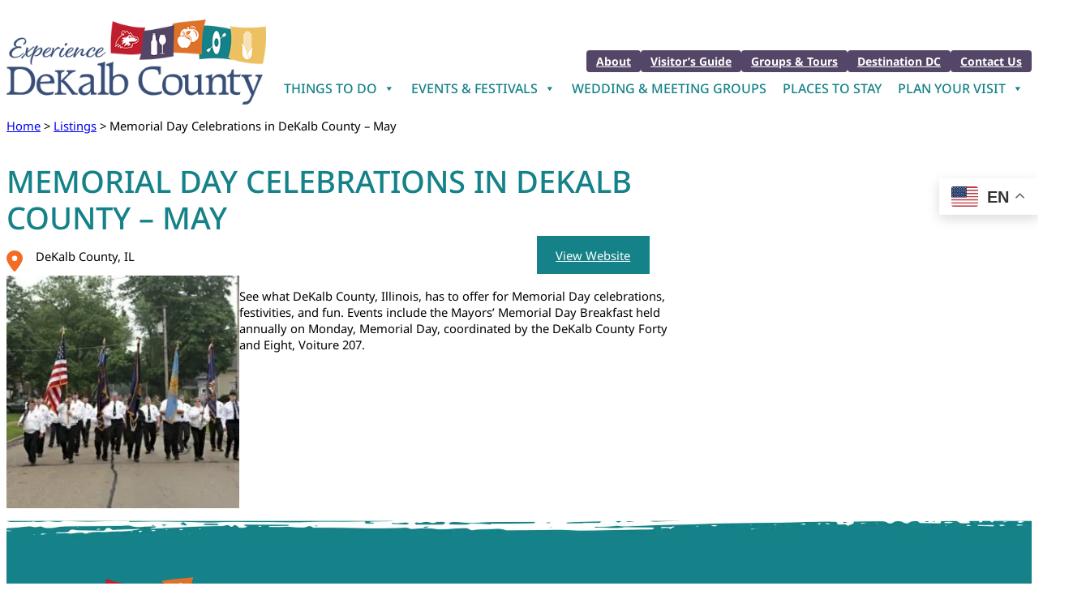

--- FILE ---
content_type: text/html; charset=UTF-8
request_url: https://dekalbcountycvb.com/listing/memorial-day-celebrations-may/
body_size: 25001
content:
<!doctype html>
<html lang="en-US">
<head>
    <meta charset="UTF-8">
    <meta name="viewport" content="width=device-width, initial-scale=1" />

    <title>Memorial Day Celebrations in DeKalb County &#8211; May</title>
    
        <script data-cfasync="false" data-no-defer="1" data-no-minify="1" data-no-optimize="1">var ewww_webp_supported=!1;function check_webp_feature(A,e){var w;e=void 0!==e?e:function(){},ewww_webp_supported?e(ewww_webp_supported):((w=new Image).onload=function(){ewww_webp_supported=0<w.width&&0<w.height,e&&e(ewww_webp_supported)},w.onerror=function(){e&&e(!1)},w.src="data:image/webp;base64,"+{alpha:"UklGRkoAAABXRUJQVlA4WAoAAAAQAAAAAAAAAAAAQUxQSAwAAAARBxAR/Q9ERP8DAABWUDggGAAAABQBAJ0BKgEAAQAAAP4AAA3AAP7mtQAAAA=="}[A])}check_webp_feature("alpha");</script><script data-cfasync="false" data-no-defer="1" data-no-minify="1" data-no-optimize="1">var Arrive=function(c,w){"use strict";if(c.MutationObserver&&"undefined"!=typeof HTMLElement){var r,a=0,u=(r=HTMLElement.prototype.matches||HTMLElement.prototype.webkitMatchesSelector||HTMLElement.prototype.mozMatchesSelector||HTMLElement.prototype.msMatchesSelector,{matchesSelector:function(e,t){return e instanceof HTMLElement&&r.call(e,t)},addMethod:function(e,t,r){var a=e[t];e[t]=function(){return r.length==arguments.length?r.apply(this,arguments):"function"==typeof a?a.apply(this,arguments):void 0}},callCallbacks:function(e,t){t&&t.options.onceOnly&&1==t.firedElems.length&&(e=[e[0]]);for(var r,a=0;r=e[a];a++)r&&r.callback&&r.callback.call(r.elem,r.elem);t&&t.options.onceOnly&&1==t.firedElems.length&&t.me.unbindEventWithSelectorAndCallback.call(t.target,t.selector,t.callback)},checkChildNodesRecursively:function(e,t,r,a){for(var i,n=0;i=e[n];n++)r(i,t,a)&&a.push({callback:t.callback,elem:i}),0<i.childNodes.length&&u.checkChildNodesRecursively(i.childNodes,t,r,a)},mergeArrays:function(e,t){var r,a={};for(r in e)e.hasOwnProperty(r)&&(a[r]=e[r]);for(r in t)t.hasOwnProperty(r)&&(a[r]=t[r]);return a},toElementsArray:function(e){return e=void 0!==e&&("number"!=typeof e.length||e===c)?[e]:e}}),e=(l.prototype.addEvent=function(e,t,r,a){a={target:e,selector:t,options:r,callback:a,firedElems:[]};return this._beforeAdding&&this._beforeAdding(a),this._eventsBucket.push(a),a},l.prototype.removeEvent=function(e){for(var t,r=this._eventsBucket.length-1;t=this._eventsBucket[r];r--)e(t)&&(this._beforeRemoving&&this._beforeRemoving(t),(t=this._eventsBucket.splice(r,1))&&t.length&&(t[0].callback=null))},l.prototype.beforeAdding=function(e){this._beforeAdding=e},l.prototype.beforeRemoving=function(e){this._beforeRemoving=e},l),t=function(i,n){var o=new e,l=this,s={fireOnAttributesModification:!1};return o.beforeAdding(function(t){var e=t.target;e!==c.document&&e!==c||(e=document.getElementsByTagName("html")[0]);var r=new MutationObserver(function(e){n.call(this,e,t)}),a=i(t.options);r.observe(e,a),t.observer=r,t.me=l}),o.beforeRemoving(function(e){e.observer.disconnect()}),this.bindEvent=function(e,t,r){t=u.mergeArrays(s,t);for(var a=u.toElementsArray(this),i=0;i<a.length;i++)o.addEvent(a[i],e,t,r)},this.unbindEvent=function(){var r=u.toElementsArray(this);o.removeEvent(function(e){for(var t=0;t<r.length;t++)if(this===w||e.target===r[t])return!0;return!1})},this.unbindEventWithSelectorOrCallback=function(r){var a=u.toElementsArray(this),i=r,e="function"==typeof r?function(e){for(var t=0;t<a.length;t++)if((this===w||e.target===a[t])&&e.callback===i)return!0;return!1}:function(e){for(var t=0;t<a.length;t++)if((this===w||e.target===a[t])&&e.selector===r)return!0;return!1};o.removeEvent(e)},this.unbindEventWithSelectorAndCallback=function(r,a){var i=u.toElementsArray(this);o.removeEvent(function(e){for(var t=0;t<i.length;t++)if((this===w||e.target===i[t])&&e.selector===r&&e.callback===a)return!0;return!1})},this},i=new function(){var s={fireOnAttributesModification:!1,onceOnly:!1,existing:!1};function n(e,t,r){return!(!u.matchesSelector(e,t.selector)||(e._id===w&&(e._id=a++),-1!=t.firedElems.indexOf(e._id)))&&(t.firedElems.push(e._id),!0)}var c=(i=new t(function(e){var t={attributes:!1,childList:!0,subtree:!0};return e.fireOnAttributesModification&&(t.attributes=!0),t},function(e,i){e.forEach(function(e){var t=e.addedNodes,r=e.target,a=[];null!==t&&0<t.length?u.checkChildNodesRecursively(t,i,n,a):"attributes"===e.type&&n(r,i)&&a.push({callback:i.callback,elem:r}),u.callCallbacks(a,i)})})).bindEvent;return i.bindEvent=function(e,t,r){t=void 0===r?(r=t,s):u.mergeArrays(s,t);var a=u.toElementsArray(this);if(t.existing){for(var i=[],n=0;n<a.length;n++)for(var o=a[n].querySelectorAll(e),l=0;l<o.length;l++)i.push({callback:r,elem:o[l]});if(t.onceOnly&&i.length)return r.call(i[0].elem,i[0].elem);setTimeout(u.callCallbacks,1,i)}c.call(this,e,t,r)},i},o=new function(){var a={};function i(e,t){return u.matchesSelector(e,t.selector)}var n=(o=new t(function(){return{childList:!0,subtree:!0}},function(e,r){e.forEach(function(e){var t=e.removedNodes,e=[];null!==t&&0<t.length&&u.checkChildNodesRecursively(t,r,i,e),u.callCallbacks(e,r)})})).bindEvent;return o.bindEvent=function(e,t,r){t=void 0===r?(r=t,a):u.mergeArrays(a,t),n.call(this,e,t,r)},o};d(HTMLElement.prototype),d(NodeList.prototype),d(HTMLCollection.prototype),d(HTMLDocument.prototype),d(Window.prototype);var n={};return s(i,n,"unbindAllArrive"),s(o,n,"unbindAllLeave"),n}function l(){this._eventsBucket=[],this._beforeAdding=null,this._beforeRemoving=null}function s(e,t,r){u.addMethod(t,r,e.unbindEvent),u.addMethod(t,r,e.unbindEventWithSelectorOrCallback),u.addMethod(t,r,e.unbindEventWithSelectorAndCallback)}function d(e){e.arrive=i.bindEvent,s(i,e,"unbindArrive"),e.leave=o.bindEvent,s(o,e,"unbindLeave")}}(window,void 0),ewww_webp_supported=!1;function check_webp_feature(e,t){var r;ewww_webp_supported?t(ewww_webp_supported):((r=new Image).onload=function(){ewww_webp_supported=0<r.width&&0<r.height,t(ewww_webp_supported)},r.onerror=function(){t(!1)},r.src="data:image/webp;base64,"+{alpha:"UklGRkoAAABXRUJQVlA4WAoAAAAQAAAAAAAAAAAAQUxQSAwAAAARBxAR/Q9ERP8DAABWUDggGAAAABQBAJ0BKgEAAQAAAP4AAA3AAP7mtQAAAA==",animation:"UklGRlIAAABXRUJQVlA4WAoAAAASAAAAAAAAAAAAQU5JTQYAAAD/////AABBTk1GJgAAAAAAAAAAAAAAAAAAAGQAAABWUDhMDQAAAC8AAAAQBxAREYiI/gcA"}[e])}function ewwwLoadImages(e){if(e){for(var t=document.querySelectorAll(".batch-image img, .image-wrapper a, .ngg-pro-masonry-item a, .ngg-galleria-offscreen-seo-wrapper a"),r=0,a=t.length;r<a;r++)ewwwAttr(t[r],"data-src",t[r].getAttribute("data-webp")),ewwwAttr(t[r],"data-thumbnail",t[r].getAttribute("data-webp-thumbnail"));for(var i=document.querySelectorAll("div.woocommerce-product-gallery__image"),r=0,a=i.length;r<a;r++)ewwwAttr(i[r],"data-thumb",i[r].getAttribute("data-webp-thumb"))}for(var n=document.querySelectorAll("video"),r=0,a=n.length;r<a;r++)ewwwAttr(n[r],"poster",e?n[r].getAttribute("data-poster-webp"):n[r].getAttribute("data-poster-image"));for(var o,l=document.querySelectorAll("img.ewww_webp_lazy_load"),r=0,a=l.length;r<a;r++)e&&(ewwwAttr(l[r],"data-lazy-srcset",l[r].getAttribute("data-lazy-srcset-webp")),ewwwAttr(l[r],"data-srcset",l[r].getAttribute("data-srcset-webp")),ewwwAttr(l[r],"data-lazy-src",l[r].getAttribute("data-lazy-src-webp")),ewwwAttr(l[r],"data-src",l[r].getAttribute("data-src-webp")),ewwwAttr(l[r],"data-orig-file",l[r].getAttribute("data-webp-orig-file")),ewwwAttr(l[r],"data-medium-file",l[r].getAttribute("data-webp-medium-file")),ewwwAttr(l[r],"data-large-file",l[r].getAttribute("data-webp-large-file")),null!=(o=l[r].getAttribute("srcset"))&&!1!==o&&o.includes("R0lGOD")&&ewwwAttr(l[r],"src",l[r].getAttribute("data-lazy-src-webp"))),l[r].className=l[r].className.replace(/\bewww_webp_lazy_load\b/,"");for(var s=document.querySelectorAll(".ewww_webp"),r=0,a=s.length;r<a;r++)e?(ewwwAttr(s[r],"srcset",s[r].getAttribute("data-srcset-webp")),ewwwAttr(s[r],"src",s[r].getAttribute("data-src-webp")),ewwwAttr(s[r],"data-orig-file",s[r].getAttribute("data-webp-orig-file")),ewwwAttr(s[r],"data-medium-file",s[r].getAttribute("data-webp-medium-file")),ewwwAttr(s[r],"data-large-file",s[r].getAttribute("data-webp-large-file")),ewwwAttr(s[r],"data-large_image",s[r].getAttribute("data-webp-large_image")),ewwwAttr(s[r],"data-src",s[r].getAttribute("data-webp-src"))):(ewwwAttr(s[r],"srcset",s[r].getAttribute("data-srcset-img")),ewwwAttr(s[r],"src",s[r].getAttribute("data-src-img"))),s[r].className=s[r].className.replace(/\bewww_webp\b/,"ewww_webp_loaded");window.jQuery&&jQuery.fn.isotope&&jQuery.fn.imagesLoaded&&(jQuery(".fusion-posts-container-infinite").imagesLoaded(function(){jQuery(".fusion-posts-container-infinite").hasClass("isotope")&&jQuery(".fusion-posts-container-infinite").isotope()}),jQuery(".fusion-portfolio:not(.fusion-recent-works) .fusion-portfolio-wrapper").imagesLoaded(function(){jQuery(".fusion-portfolio:not(.fusion-recent-works) .fusion-portfolio-wrapper").isotope()}))}function ewwwWebPInit(e){ewwwLoadImages(e),ewwwNggLoadGalleries(e),document.arrive(".ewww_webp",function(){ewwwLoadImages(e)}),document.arrive(".ewww_webp_lazy_load",function(){ewwwLoadImages(e)}),document.arrive("videos",function(){ewwwLoadImages(e)}),"loading"==document.readyState?document.addEventListener("DOMContentLoaded",ewwwJSONParserInit):("undefined"!=typeof galleries&&ewwwNggParseGalleries(e),ewwwWooParseVariations(e))}function ewwwAttr(e,t,r){null!=r&&!1!==r&&e.setAttribute(t,r)}function ewwwJSONParserInit(){"undefined"!=typeof galleries&&check_webp_feature("alpha",ewwwNggParseGalleries),check_webp_feature("alpha",ewwwWooParseVariations)}function ewwwWooParseVariations(e){if(e)for(var t=document.querySelectorAll("form.variations_form"),r=0,a=t.length;r<a;r++){var i=t[r].getAttribute("data-product_variations"),n=!1;try{for(var o in i=JSON.parse(i))void 0!==i[o]&&void 0!==i[o].image&&(void 0!==i[o].image.src_webp&&(i[o].image.src=i[o].image.src_webp,n=!0),void 0!==i[o].image.srcset_webp&&(i[o].image.srcset=i[o].image.srcset_webp,n=!0),void 0!==i[o].image.full_src_webp&&(i[o].image.full_src=i[o].image.full_src_webp,n=!0),void 0!==i[o].image.gallery_thumbnail_src_webp&&(i[o].image.gallery_thumbnail_src=i[o].image.gallery_thumbnail_src_webp,n=!0),void 0!==i[o].image.thumb_src_webp&&(i[o].image.thumb_src=i[o].image.thumb_src_webp,n=!0));n&&ewwwAttr(t[r],"data-product_variations",JSON.stringify(i))}catch(e){}}}function ewwwNggParseGalleries(e){if(e)for(var t in galleries){var r=galleries[t];galleries[t].images_list=ewwwNggParseImageList(r.images_list)}}function ewwwNggLoadGalleries(e){e&&document.addEventListener("ngg.galleria.themeadded",function(e,t){window.ngg_galleria._create_backup=window.ngg_galleria.create,window.ngg_galleria.create=function(e,t){var r=$(e).data("id");return galleries["gallery_"+r].images_list=ewwwNggParseImageList(galleries["gallery_"+r].images_list),window.ngg_galleria._create_backup(e,t)}})}function ewwwNggParseImageList(e){for(var t in e){var r=e[t];if(void 0!==r["image-webp"]&&(e[t].image=r["image-webp"],delete e[t]["image-webp"]),void 0!==r["thumb-webp"]&&(e[t].thumb=r["thumb-webp"],delete e[t]["thumb-webp"]),void 0!==r.full_image_webp&&(e[t].full_image=r.full_image_webp,delete e[t].full_image_webp),void 0!==r.srcsets)for(var a in r.srcsets)nggSrcset=r.srcsets[a],void 0!==r.srcsets[a+"-webp"]&&(e[t].srcsets[a]=r.srcsets[a+"-webp"],delete e[t].srcsets[a+"-webp"]);if(void 0!==r.full_srcsets)for(var i in r.full_srcsets)nggFSrcset=r.full_srcsets[i],void 0!==r.full_srcsets[i+"-webp"]&&(e[t].full_srcsets[i]=r.full_srcsets[i+"-webp"],delete e[t].full_srcsets[i+"-webp"])}return e}check_webp_feature("alpha",ewwwWebPInit);</script><meta name='robots' content='index, follow, max-image-preview:large, max-snippet:-1, max-video-preview:-1' />

	<!-- This site is optimized with the Yoast SEO plugin v26.7 - https://yoast.com/wordpress/plugins/seo/ -->
	<meta name="description" content="Experience Memorial Day celebrations in DeKalb County, IL, with community events, parades, and a Mayors&#039; Breakfast." />
	<link rel="canonical" href="https://dekalbcountycvb.com/listing/memorial-day-celebrations-may/" />
	<meta property="og:locale" content="en_US" />
	<meta property="og:type" content="article" />
	<meta property="og:title" content="Memorial Day Celebrations in DeKalb County - May - DeKalb County Convention and Visitors Bureau" />
	<meta property="og:description" content="Experience Memorial Day celebrations in DeKalb County, IL, with community events, parades, and a Mayors&#039; Breakfast." />
	<meta property="og:url" content="https://dekalbcountycvb.com/listing/memorial-day-celebrations-may/" />
	<meta property="og:site_name" content="DeKalb County Convention and Visitors Bureau" />
	<meta property="article:publisher" content="https://www.facebook.com/DeKalbCountyCVB1" />
	<meta property="article:modified_time" content="2025-07-29T19:50:22+00:00" />
	<meta name="twitter:card" content="summary_large_image" />
	<script type="application/ld+json" class="yoast-schema-graph">{"@context":"https://schema.org","@graph":[{"@type":"WebPage","@id":"https://dekalbcountycvb.com/listing/memorial-day-celebrations-may/","url":"https://dekalbcountycvb.com/listing/memorial-day-celebrations-may/","name":"Memorial Day Celebrations in DeKalb County - May - DeKalb County Convention and Visitors Bureau","isPartOf":{"@id":"https://dekalbcountycvb.com/#website"},"datePublished":"2024-05-17T15:56:15+00:00","dateModified":"2025-07-29T19:50:22+00:00","description":"Experience Memorial Day celebrations in DeKalb County, IL, with community events, parades, and a Mayors' Breakfast.","breadcrumb":{"@id":"https://dekalbcountycvb.com/listing/memorial-day-celebrations-may/#breadcrumb"},"inLanguage":"en-US","potentialAction":[{"@type":"ReadAction","target":["https://dekalbcountycvb.com/listing/memorial-day-celebrations-may/"]}]},{"@type":"BreadcrumbList","@id":"https://dekalbcountycvb.com/listing/memorial-day-celebrations-may/#breadcrumb","itemListElement":[{"@type":"ListItem","position":1,"name":"Home","item":"https://dekalbcountycvb.com/"},{"@type":"ListItem","position":2,"name":"Listings","item":"https://dekalbcountycvb.com/listing/"},{"@type":"ListItem","position":3,"name":"Memorial Day Celebrations in DeKalb County &#8211; May"}]},{"@type":"WebSite","@id":"https://dekalbcountycvb.com/#website","url":"https://dekalbcountycvb.com/","name":"DeKalb County Convention and Visitors Bureau","description":"DeKalb County Tourism - 60 Miles West of Chicago","publisher":{"@id":"https://dekalbcountycvb.com/#organization"},"potentialAction":[{"@type":"SearchAction","target":{"@type":"EntryPoint","urlTemplate":"https://dekalbcountycvb.com/?s={search_term_string}"},"query-input":{"@type":"PropertyValueSpecification","valueRequired":true,"valueName":"search_term_string"}}],"inLanguage":"en-US"},{"@type":"Organization","@id":"https://dekalbcountycvb.com/#organization","name":"DeKalb County Convention and Visitors Bureau","url":"https://dekalbcountycvb.com/","logo":{"@type":"ImageObject","inLanguage":"en-US","@id":"https://dekalbcountycvb.com/#/schema/logo/image/","url":"https://dekalbcountycvb.com/wp-content/uploads/2023/12/DCCVB_Logo_Color_72.png","contentUrl":"https://dekalbcountycvb.com/wp-content/uploads/2023/12/DCCVB_Logo_Color_72.png","width":400,"height":131,"caption":"DeKalb County Convention and Visitors Bureau"},"image":{"@id":"https://dekalbcountycvb.com/#/schema/logo/image/"},"sameAs":["https://www.facebook.com/DeKalbCountyCVB1","https://www.instagram.com/dekalbcountycvb","https://www.youtube.com/user/DeKalbCountyCVB","https://www.tiktok.com/@dekalbcounty_cvb?lang=en"]}]}</script>
	<!-- / Yoast SEO plugin. -->


<link href='https://fonts.gstatic.com' crossorigin rel='preconnect' />
<link rel="alternate" type="application/rss+xml" title="DeKalb County Convention and Visitors Bureau &raquo; Feed" href="https://dekalbcountycvb.com/feed/" />
<link rel="alternate" type="application/rss+xml" title="DeKalb County Convention and Visitors Bureau &raquo; Comments Feed" href="https://dekalbcountycvb.com/comments/feed/" />
<link rel="alternate" type="text/calendar" title="DeKalb County Convention and Visitors Bureau &raquo; iCal Feed" href="https://dekalbcountycvb.com/dccvb-events/?ical=1" />
<link rel="alternate" title="oEmbed (JSON)" type="application/json+oembed" href="https://dekalbcountycvb.com/wp-json/oembed/1.0/embed?url=https%3A%2F%2Fdekalbcountycvb.com%2Flisting%2Fmemorial-day-celebrations-may%2F" />
<link rel="alternate" title="oEmbed (XML)" type="text/xml+oembed" href="https://dekalbcountycvb.com/wp-json/oembed/1.0/embed?url=https%3A%2F%2Fdekalbcountycvb.com%2Flisting%2Fmemorial-day-celebrations-may%2F&#038;format=xml" />
<style id='wp-img-auto-sizes-contain-inline-css'>
img:is([sizes=auto i],[sizes^="auto," i]){contain-intrinsic-size:3000px 1500px}
/*# sourceURL=wp-img-auto-sizes-contain-inline-css */
</style>
<style id='wp-block-site-logo-inline-css'>
.wp-block-site-logo{box-sizing:border-box;line-height:0}.wp-block-site-logo a{display:inline-block;line-height:0}.wp-block-site-logo.is-default-size img{height:auto;width:120px}.wp-block-site-logo img{height:auto;max-width:100%}.wp-block-site-logo a,.wp-block-site-logo img{border-radius:inherit}.wp-block-site-logo.aligncenter{margin-left:auto;margin-right:auto;text-align:center}:root :where(.wp-block-site-logo.is-style-rounded){border-radius:9999px}
/*# sourceURL=https://dekalbcountycvb.com/wp-includes/blocks/site-logo/style.min.css */
</style>
<style id='wp-block-button-inline-css'>
.wp-block-button__link{align-content:center;box-sizing:border-box;cursor:pointer;display:inline-block;height:100%;text-align:center;word-break:break-word}.wp-block-button__link.aligncenter{text-align:center}.wp-block-button__link.alignright{text-align:right}:where(.wp-block-button__link){border-radius:9999px;box-shadow:none;padding:calc(.667em + 2px) calc(1.333em + 2px);text-decoration:none}.wp-block-button[style*=text-decoration] .wp-block-button__link{text-decoration:inherit}.wp-block-buttons>.wp-block-button.has-custom-width{max-width:none}.wp-block-buttons>.wp-block-button.has-custom-width .wp-block-button__link{width:100%}.wp-block-buttons>.wp-block-button.has-custom-font-size .wp-block-button__link{font-size:inherit}.wp-block-buttons>.wp-block-button.wp-block-button__width-25{width:calc(25% - var(--wp--style--block-gap, .5em)*.75)}.wp-block-buttons>.wp-block-button.wp-block-button__width-50{width:calc(50% - var(--wp--style--block-gap, .5em)*.5)}.wp-block-buttons>.wp-block-button.wp-block-button__width-75{width:calc(75% - var(--wp--style--block-gap, .5em)*.25)}.wp-block-buttons>.wp-block-button.wp-block-button__width-100{flex-basis:100%;width:100%}.wp-block-buttons.is-vertical>.wp-block-button.wp-block-button__width-25{width:25%}.wp-block-buttons.is-vertical>.wp-block-button.wp-block-button__width-50{width:50%}.wp-block-buttons.is-vertical>.wp-block-button.wp-block-button__width-75{width:75%}.wp-block-button.is-style-squared,.wp-block-button__link.wp-block-button.is-style-squared{border-radius:0}.wp-block-button.no-border-radius,.wp-block-button__link.no-border-radius{border-radius:0!important}:root :where(.wp-block-button .wp-block-button__link.is-style-outline),:root :where(.wp-block-button.is-style-outline>.wp-block-button__link){border:2px solid;padding:.667em 1.333em}:root :where(.wp-block-button .wp-block-button__link.is-style-outline:not(.has-text-color)),:root :where(.wp-block-button.is-style-outline>.wp-block-button__link:not(.has-text-color)){color:currentColor}:root :where(.wp-block-button .wp-block-button__link.is-style-outline:not(.has-background)),:root :where(.wp-block-button.is-style-outline>.wp-block-button__link:not(.has-background)){background-color:initial;background-image:none}
/*# sourceURL=https://dekalbcountycvb.com/wp-includes/blocks/button/style.min.css */
</style>
<style id='gcc-blocks-button-inline-css'>
/* add transition to links/buttons */
a,
.wp-block-button .wp-block-button__link,
.wp-block-button .wp-block-button__link:after {
    transition: all 0.3s ease-in-out;
}


/* Button Styles - Default / Fill */
.wp-block-button.is-style-fill .wp-block-button__link:not(.has-background) {
    background-color: var(--wp--preset--color--theme-primary);
    border: 2px solid var(--wp--preset--color--theme-primary);
    color: var(--wp--preset--color--theme-white);
    padding: calc(0.667em + 2px) calc(1.333em + 2px);
}
.wp-block-button.is-style-fill .wp-block-button__link:not(.has-background):hover,
.wp-block-button.is-style-fill .wp-block-button__link:not(.has-background):focus,
.wp-block-button.is-style-fill .wp-block-button__link:not(.has-background):active {
    background-color: var(--wp--preset--color--theme-secondary);
    border: 2px solid var(--wp--preset--color--theme-secondary);
}


/* Button Styles - Outline */
.wp-block-button.is-style-outline .wp-block-button__link:not(.has-text-color) {
    background-color: transparent;
    border: 2px solid var(--wp--preset--color--theme-secondary);
    color: var(--wp--preset--color--theme-secondary);
    padding: calc(0.667em + 2px) calc(1.333em + 2px);
}
.wp-block-button.is-style-outline .wp-block-button__link:not(.has-text-color):hover, 
.wp-block-button.is-style-outline .wp-block-button__link:not(.has-text-color):focus, 
.wp-block-button.is-style-outline .wp-block-button__link:not(.has-text-color):active {
    background-color: var(--wp--preset--color--theme-secondary);
    color: var(--wp--preset--color--theme-primary);
}


/* Button Styles - Small Button */
.wp-block-button.is-style-gcc-blocks-small-button .wp-block-button__link:not(.has-background) {
    background: var(--wp--preset--color--custom-theme-purple);
    border: 2px solid var(--wp--preset--color--custom-theme-purple);
    color: var(--wp--preset--color--theme-white);
    padding: 2px 10px;
    border-radius: 4px;
    font-family: var(--wp--preset--font-family--noto-sans);
    font-size: 14px;
    font-weight: 700;
}
.wp-block-button.is-style-gcc-blocks-small-button .wp-block-button__link:not(.has-background):hover,
.wp-block-button.is-style-gcc-blocks-small-button .wp-block-button__link:not(.has-background):focus,
.wp-block-button.is-style-gcc-blocks-small-button .wp-block-button__link:not(.has-background):active {
    background-color: var(--wp--preset--color--theme-primary);
    border-color: var(--wp--preset--color--theme-primary);
}


/* Button Styles - Hover Button */
.wp-block-button.is-style-gcc-blocks-hover-button .wp-block-button__link:not(.has-background) {
    background-color: var(--wp--preset--color--theme-white);
    border: 2px solid var(--wp--preset--color--theme-white);
    color: var(--wp--preset--color--theme-primary);
    padding: 3px 2rem;
    position: relative;
    z-index: 2;
}
.wp-block-button.is-style-gcc-blocks-hover-button .wp-block-button__link:not(.has-background):after {
    content: "";
    position: absolute;
    border: solid var(--wp--preset--color--theme-primary);
    border-width: 0 2px 2px 0;
    display: inline-block;
    padding: 4px;
    transform: rotate(-45deg) translateY(-48%);
    top: 45%;
    right: 25px;
    opacity: 0;
    visibility: hidden;
    z-index: -1;
}
.wp-block-button.is-style-gcc-blocks-hover-button .wp-block-button__link:not(.has-background):hover,
.wp-block-button.is-style-gcc-blocks-hover-button .wp-block-button__link:not(.has-background):focus,
.wp-block-button.is-style-gcc-blocks-hover-button .wp-block-button__link:not(.has-background):active {
    background-color: var(--wp--preset--color--theme-white);
    color: var(--wp--preset--color--theme-primary);
}
.wp-block-button.is-style-gcc-blocks-hover-button .wp-block-button__link:not(.has-background):hover:after,
.wp-block-button.is-style-gcc-blocks-hover-button .wp-block-button__link:not(.has-background):focus:after,
.wp-block-button.is-style-gcc-blocks-hover-button .wp-block-button__link:not(.has-background):active:after {
    opacity: 1;
    visibility: visible;
    right: 10px;
}
/*# sourceURL=https://dekalbcountycvb.com/wp-content/themes/gcc-blocks/assets/css/blocks/button.css */
</style>
<style id='wp-block-buttons-inline-css'>
.wp-block-buttons{box-sizing:border-box}.wp-block-buttons.is-vertical{flex-direction:column}.wp-block-buttons.is-vertical>.wp-block-button:last-child{margin-bottom:0}.wp-block-buttons>.wp-block-button{display:inline-block;margin:0}.wp-block-buttons.is-content-justification-left{justify-content:flex-start}.wp-block-buttons.is-content-justification-left.is-vertical{align-items:flex-start}.wp-block-buttons.is-content-justification-center{justify-content:center}.wp-block-buttons.is-content-justification-center.is-vertical{align-items:center}.wp-block-buttons.is-content-justification-right{justify-content:flex-end}.wp-block-buttons.is-content-justification-right.is-vertical{align-items:flex-end}.wp-block-buttons.is-content-justification-space-between{justify-content:space-between}.wp-block-buttons.aligncenter{text-align:center}.wp-block-buttons:not(.is-content-justification-space-between,.is-content-justification-right,.is-content-justification-left,.is-content-justification-center) .wp-block-button.aligncenter{margin-left:auto;margin-right:auto;width:100%}.wp-block-buttons[style*=text-decoration] .wp-block-button,.wp-block-buttons[style*=text-decoration] .wp-block-button__link{text-decoration:inherit}.wp-block-buttons.has-custom-font-size .wp-block-button__link{font-size:inherit}.wp-block-buttons .wp-block-button__link{width:100%}.wp-block-button.aligncenter{text-align:center}
/*# sourceURL=https://dekalbcountycvb.com/wp-includes/blocks/buttons/style.min.css */
</style>
<style id='wp-block-group-inline-css'>
.wp-block-group{box-sizing:border-box}:where(.wp-block-group.wp-block-group-is-layout-constrained){position:relative}
/*# sourceURL=https://dekalbcountycvb.com/wp-includes/blocks/group/style.min.css */
</style>
<style id='wp-block-group-theme-inline-css'>
:where(.wp-block-group.has-background){padding:1.25em 2.375em}
/*# sourceURL=https://dekalbcountycvb.com/wp-includes/blocks/group/theme.min.css */
</style>
<style id='wp-block-template-part-theme-inline-css'>
:root :where(.wp-block-template-part.has-background){margin-bottom:0;margin-top:0;padding:1.25em 2.375em}
/*# sourceURL=https://dekalbcountycvb.com/wp-includes/blocks/template-part/theme.min.css */
</style>
<style id='wp-block-image-inline-css'>
.wp-block-image>a,.wp-block-image>figure>a{display:inline-block}.wp-block-image img{box-sizing:border-box;height:auto;max-width:100%;vertical-align:bottom}@media not (prefers-reduced-motion){.wp-block-image img.hide{visibility:hidden}.wp-block-image img.show{animation:show-content-image .4s}}.wp-block-image[style*=border-radius] img,.wp-block-image[style*=border-radius]>a{border-radius:inherit}.wp-block-image.has-custom-border img{box-sizing:border-box}.wp-block-image.aligncenter{text-align:center}.wp-block-image.alignfull>a,.wp-block-image.alignwide>a{width:100%}.wp-block-image.alignfull img,.wp-block-image.alignwide img{height:auto;width:100%}.wp-block-image .aligncenter,.wp-block-image .alignleft,.wp-block-image .alignright,.wp-block-image.aligncenter,.wp-block-image.alignleft,.wp-block-image.alignright{display:table}.wp-block-image .aligncenter>figcaption,.wp-block-image .alignleft>figcaption,.wp-block-image .alignright>figcaption,.wp-block-image.aligncenter>figcaption,.wp-block-image.alignleft>figcaption,.wp-block-image.alignright>figcaption{caption-side:bottom;display:table-caption}.wp-block-image .alignleft{float:left;margin:.5em 1em .5em 0}.wp-block-image .alignright{float:right;margin:.5em 0 .5em 1em}.wp-block-image .aligncenter{margin-left:auto;margin-right:auto}.wp-block-image :where(figcaption){margin-bottom:1em;margin-top:.5em}.wp-block-image.is-style-circle-mask img{border-radius:9999px}@supports ((-webkit-mask-image:none) or (mask-image:none)) or (-webkit-mask-image:none){.wp-block-image.is-style-circle-mask img{border-radius:0;-webkit-mask-image:url('data:image/svg+xml;utf8,<svg viewBox="0 0 100 100" xmlns="http://www.w3.org/2000/svg"><circle cx="50" cy="50" r="50"/></svg>');mask-image:url('data:image/svg+xml;utf8,<svg viewBox="0 0 100 100" xmlns="http://www.w3.org/2000/svg"><circle cx="50" cy="50" r="50"/></svg>');mask-mode:alpha;-webkit-mask-position:center;mask-position:center;-webkit-mask-repeat:no-repeat;mask-repeat:no-repeat;-webkit-mask-size:contain;mask-size:contain}}:root :where(.wp-block-image.is-style-rounded img,.wp-block-image .is-style-rounded img){border-radius:9999px}.wp-block-image figure{margin:0}.wp-lightbox-container{display:flex;flex-direction:column;position:relative}.wp-lightbox-container img{cursor:zoom-in}.wp-lightbox-container img:hover+button{opacity:1}.wp-lightbox-container button{align-items:center;backdrop-filter:blur(16px) saturate(180%);background-color:#5a5a5a40;border:none;border-radius:4px;cursor:zoom-in;display:flex;height:20px;justify-content:center;opacity:0;padding:0;position:absolute;right:16px;text-align:center;top:16px;width:20px;z-index:100}@media not (prefers-reduced-motion){.wp-lightbox-container button{transition:opacity .2s ease}}.wp-lightbox-container button:focus-visible{outline:3px auto #5a5a5a40;outline:3px auto -webkit-focus-ring-color;outline-offset:3px}.wp-lightbox-container button:hover{cursor:pointer;opacity:1}.wp-lightbox-container button:focus{opacity:1}.wp-lightbox-container button:focus,.wp-lightbox-container button:hover,.wp-lightbox-container button:not(:hover):not(:active):not(.has-background){background-color:#5a5a5a40;border:none}.wp-lightbox-overlay{box-sizing:border-box;cursor:zoom-out;height:100vh;left:0;overflow:hidden;position:fixed;top:0;visibility:hidden;width:100%;z-index:100000}.wp-lightbox-overlay .close-button{align-items:center;cursor:pointer;display:flex;justify-content:center;min-height:40px;min-width:40px;padding:0;position:absolute;right:calc(env(safe-area-inset-right) + 16px);top:calc(env(safe-area-inset-top) + 16px);z-index:5000000}.wp-lightbox-overlay .close-button:focus,.wp-lightbox-overlay .close-button:hover,.wp-lightbox-overlay .close-button:not(:hover):not(:active):not(.has-background){background:none;border:none}.wp-lightbox-overlay .lightbox-image-container{height:var(--wp--lightbox-container-height);left:50%;overflow:hidden;position:absolute;top:50%;transform:translate(-50%,-50%);transform-origin:top left;width:var(--wp--lightbox-container-width);z-index:9999999999}.wp-lightbox-overlay .wp-block-image{align-items:center;box-sizing:border-box;display:flex;height:100%;justify-content:center;margin:0;position:relative;transform-origin:0 0;width:100%;z-index:3000000}.wp-lightbox-overlay .wp-block-image img{height:var(--wp--lightbox-image-height);min-height:var(--wp--lightbox-image-height);min-width:var(--wp--lightbox-image-width);width:var(--wp--lightbox-image-width)}.wp-lightbox-overlay .wp-block-image figcaption{display:none}.wp-lightbox-overlay button{background:none;border:none}.wp-lightbox-overlay .scrim{background-color:#fff;height:100%;opacity:.9;position:absolute;width:100%;z-index:2000000}.wp-lightbox-overlay.active{visibility:visible}@media not (prefers-reduced-motion){.wp-lightbox-overlay.active{animation:turn-on-visibility .25s both}.wp-lightbox-overlay.active img{animation:turn-on-visibility .35s both}.wp-lightbox-overlay.show-closing-animation:not(.active){animation:turn-off-visibility .35s both}.wp-lightbox-overlay.show-closing-animation:not(.active) img{animation:turn-off-visibility .25s both}.wp-lightbox-overlay.zoom.active{animation:none;opacity:1;visibility:visible}.wp-lightbox-overlay.zoom.active .lightbox-image-container{animation:lightbox-zoom-in .4s}.wp-lightbox-overlay.zoom.active .lightbox-image-container img{animation:none}.wp-lightbox-overlay.zoom.active .scrim{animation:turn-on-visibility .4s forwards}.wp-lightbox-overlay.zoom.show-closing-animation:not(.active){animation:none}.wp-lightbox-overlay.zoom.show-closing-animation:not(.active) .lightbox-image-container{animation:lightbox-zoom-out .4s}.wp-lightbox-overlay.zoom.show-closing-animation:not(.active) .lightbox-image-container img{animation:none}.wp-lightbox-overlay.zoom.show-closing-animation:not(.active) .scrim{animation:turn-off-visibility .4s forwards}}@keyframes show-content-image{0%{visibility:hidden}99%{visibility:hidden}to{visibility:visible}}@keyframes turn-on-visibility{0%{opacity:0}to{opacity:1}}@keyframes turn-off-visibility{0%{opacity:1;visibility:visible}99%{opacity:0;visibility:visible}to{opacity:0;visibility:hidden}}@keyframes lightbox-zoom-in{0%{transform:translate(calc((-100vw + var(--wp--lightbox-scrollbar-width))/2 + var(--wp--lightbox-initial-left-position)),calc(-50vh + var(--wp--lightbox-initial-top-position))) scale(var(--wp--lightbox-scale))}to{transform:translate(-50%,-50%) scale(1)}}@keyframes lightbox-zoom-out{0%{transform:translate(-50%,-50%) scale(1);visibility:visible}99%{visibility:visible}to{transform:translate(calc((-100vw + var(--wp--lightbox-scrollbar-width))/2 + var(--wp--lightbox-initial-left-position)),calc(-50vh + var(--wp--lightbox-initial-top-position))) scale(var(--wp--lightbox-scale));visibility:hidden}}
/*# sourceURL=https://dekalbcountycvb.com/wp-includes/blocks/image/style.min.css */
</style>
<style id='wp-block-image-theme-inline-css'>
:root :where(.wp-block-image figcaption){color:#555;font-size:13px;text-align:center}.is-dark-theme :root :where(.wp-block-image figcaption){color:#ffffffa6}.wp-block-image{margin:0 0 1em}
/*# sourceURL=https://dekalbcountycvb.com/wp-includes/blocks/image/theme.min.css */
</style>
<style id='wp-block-paragraph-inline-css'>
.is-small-text{font-size:.875em}.is-regular-text{font-size:1em}.is-large-text{font-size:2.25em}.is-larger-text{font-size:3em}.has-drop-cap:not(:focus):first-letter{float:left;font-size:8.4em;font-style:normal;font-weight:100;line-height:.68;margin:.05em .1em 0 0;text-transform:uppercase}body.rtl .has-drop-cap:not(:focus):first-letter{float:none;margin-left:.1em}p.has-drop-cap.has-background{overflow:hidden}:root :where(p.has-background){padding:1.25em 2.375em}:where(p.has-text-color:not(.has-link-color)) a{color:inherit}p.has-text-align-left[style*="writing-mode:vertical-lr"],p.has-text-align-right[style*="writing-mode:vertical-rl"]{rotate:180deg}
/*# sourceURL=https://dekalbcountycvb.com/wp-includes/blocks/paragraph/style.min.css */
</style>
<style id='wp-block-columns-inline-css'>
.wp-block-columns{box-sizing:border-box;display:flex;flex-wrap:wrap!important}@media (min-width:782px){.wp-block-columns{flex-wrap:nowrap!important}}.wp-block-columns{align-items:normal!important}.wp-block-columns.are-vertically-aligned-top{align-items:flex-start}.wp-block-columns.are-vertically-aligned-center{align-items:center}.wp-block-columns.are-vertically-aligned-bottom{align-items:flex-end}@media (max-width:781px){.wp-block-columns:not(.is-not-stacked-on-mobile)>.wp-block-column{flex-basis:100%!important}}@media (min-width:782px){.wp-block-columns:not(.is-not-stacked-on-mobile)>.wp-block-column{flex-basis:0;flex-grow:1}.wp-block-columns:not(.is-not-stacked-on-mobile)>.wp-block-column[style*=flex-basis]{flex-grow:0}}.wp-block-columns.is-not-stacked-on-mobile{flex-wrap:nowrap!important}.wp-block-columns.is-not-stacked-on-mobile>.wp-block-column{flex-basis:0;flex-grow:1}.wp-block-columns.is-not-stacked-on-mobile>.wp-block-column[style*=flex-basis]{flex-grow:0}:where(.wp-block-columns){margin-bottom:1.75em}:where(.wp-block-columns.has-background){padding:1.25em 2.375em}.wp-block-column{flex-grow:1;min-width:0;overflow-wrap:break-word;word-break:break-word}.wp-block-column.is-vertically-aligned-top{align-self:flex-start}.wp-block-column.is-vertically-aligned-center{align-self:center}.wp-block-column.is-vertically-aligned-bottom{align-self:flex-end}.wp-block-column.is-vertically-aligned-stretch{align-self:stretch}.wp-block-column.is-vertically-aligned-bottom,.wp-block-column.is-vertically-aligned-center,.wp-block-column.is-vertically-aligned-top{width:100%}
/*# sourceURL=https://dekalbcountycvb.com/wp-includes/blocks/columns/style.min.css */
</style>
<style id='wp-block-post-title-inline-css'>
.wp-block-post-title{box-sizing:border-box;word-break:break-word}.wp-block-post-title :where(a){display:inline-block;font-family:inherit;font-size:inherit;font-style:inherit;font-weight:inherit;letter-spacing:inherit;line-height:inherit;text-decoration:inherit}
/*# sourceURL=https://dekalbcountycvb.com/wp-includes/blocks/post-title/style.min.css */
</style>
<link rel='stylesheet' id='tribe-events-pro-mini-calendar-block-styles-css' href='https://dekalbcountycvb.com/wp-content/plugins/events-calendar-pro/build/css/tribe-events-pro-mini-calendar-block.css?ver=7.7.12' media='all' />
<style id='wp-block-library-inline-css'>
:root{--wp-block-synced-color:#7a00df;--wp-block-synced-color--rgb:122,0,223;--wp-bound-block-color:var(--wp-block-synced-color);--wp-editor-canvas-background:#ddd;--wp-admin-theme-color:#007cba;--wp-admin-theme-color--rgb:0,124,186;--wp-admin-theme-color-darker-10:#006ba1;--wp-admin-theme-color-darker-10--rgb:0,107,160.5;--wp-admin-theme-color-darker-20:#005a87;--wp-admin-theme-color-darker-20--rgb:0,90,135;--wp-admin-border-width-focus:2px}@media (min-resolution:192dpi){:root{--wp-admin-border-width-focus:1.5px}}.wp-element-button{cursor:pointer}:root .has-very-light-gray-background-color{background-color:#eee}:root .has-very-dark-gray-background-color{background-color:#313131}:root .has-very-light-gray-color{color:#eee}:root .has-very-dark-gray-color{color:#313131}:root .has-vivid-green-cyan-to-vivid-cyan-blue-gradient-background{background:linear-gradient(135deg,#00d084,#0693e3)}:root .has-purple-crush-gradient-background{background:linear-gradient(135deg,#34e2e4,#4721fb 50%,#ab1dfe)}:root .has-hazy-dawn-gradient-background{background:linear-gradient(135deg,#faaca8,#dad0ec)}:root .has-subdued-olive-gradient-background{background:linear-gradient(135deg,#fafae1,#67a671)}:root .has-atomic-cream-gradient-background{background:linear-gradient(135deg,#fdd79a,#004a59)}:root .has-nightshade-gradient-background{background:linear-gradient(135deg,#330968,#31cdcf)}:root .has-midnight-gradient-background{background:linear-gradient(135deg,#020381,#2874fc)}:root{--wp--preset--font-size--normal:16px;--wp--preset--font-size--huge:42px}.has-regular-font-size{font-size:1em}.has-larger-font-size{font-size:2.625em}.has-normal-font-size{font-size:var(--wp--preset--font-size--normal)}.has-huge-font-size{font-size:var(--wp--preset--font-size--huge)}.has-text-align-center{text-align:center}.has-text-align-left{text-align:left}.has-text-align-right{text-align:right}.has-fit-text{white-space:nowrap!important}#end-resizable-editor-section{display:none}.aligncenter{clear:both}.items-justified-left{justify-content:flex-start}.items-justified-center{justify-content:center}.items-justified-right{justify-content:flex-end}.items-justified-space-between{justify-content:space-between}.screen-reader-text{border:0;clip-path:inset(50%);height:1px;margin:-1px;overflow:hidden;padding:0;position:absolute;width:1px;word-wrap:normal!important}.screen-reader-text:focus{background-color:#ddd;clip-path:none;color:#444;display:block;font-size:1em;height:auto;left:5px;line-height:normal;padding:15px 23px 14px;text-decoration:none;top:5px;width:auto;z-index:100000}html :where(.has-border-color){border-style:solid}html :where([style*=border-top-color]){border-top-style:solid}html :where([style*=border-right-color]){border-right-style:solid}html :where([style*=border-bottom-color]){border-bottom-style:solid}html :where([style*=border-left-color]){border-left-style:solid}html :where([style*=border-width]){border-style:solid}html :where([style*=border-top-width]){border-top-style:solid}html :where([style*=border-right-width]){border-right-style:solid}html :where([style*=border-bottom-width]){border-bottom-style:solid}html :where([style*=border-left-width]){border-left-style:solid}html :where(img[class*=wp-image-]){height:auto;max-width:100%}:where(figure){margin:0 0 1em}html :where(.is-position-sticky){--wp-admin--admin-bar--position-offset:var(--wp-admin--admin-bar--height,0px)}@media screen and (max-width:600px){html :where(.is-position-sticky){--wp-admin--admin-bar--position-offset:0px}}
/*# sourceURL=/wp-includes/css/dist/block-library/common.min.css */
</style>
<link rel='stylesheet' id='fontawesome-free-css' href='https://dekalbcountycvb.com/wp-content/plugins/getwid/vendors/fontawesome-free/css/all.min.css?ver=5.5.0' media='all' />
<link rel='stylesheet' id='slick-css' href='https://dekalbcountycvb.com/wp-content/plugins/getwid/vendors/slick/slick/slick.min.css?ver=1.9.0' media='all' />
<link rel='stylesheet' id='slick-theme-css' href='https://dekalbcountycvb.com/wp-content/plugins/getwid/vendors/slick/slick/slick-theme.min.css?ver=1.9.0' media='all' />
<link rel='stylesheet' id='mp-fancybox-css' href='https://dekalbcountycvb.com/wp-content/plugins/getwid/vendors/mp-fancybox/jquery.fancybox.min.css?ver=3.5.7-mp.1' media='all' />
<link rel='stylesheet' id='getwid-blocks-css' href='https://dekalbcountycvb.com/wp-content/plugins/getwid/assets/css/blocks.style.css?ver=2.1.3' media='all' />
<style id='global-styles-inline-css'>
:root{--wp--preset--aspect-ratio--square: 1;--wp--preset--aspect-ratio--4-3: 4/3;--wp--preset--aspect-ratio--3-4: 3/4;--wp--preset--aspect-ratio--3-2: 3/2;--wp--preset--aspect-ratio--2-3: 2/3;--wp--preset--aspect-ratio--16-9: 16/9;--wp--preset--aspect-ratio--9-16: 9/16;--wp--preset--color--black: #000000;--wp--preset--color--cyan-bluish-gray: #abb8c3;--wp--preset--color--white: #ffffff;--wp--preset--color--pale-pink: #f78da7;--wp--preset--color--vivid-red: #cf2e2e;--wp--preset--color--luminous-vivid-orange: #ff6900;--wp--preset--color--luminous-vivid-amber: #fcb900;--wp--preset--color--light-green-cyan: #7bdcb5;--wp--preset--color--vivid-green-cyan: #00d084;--wp--preset--color--pale-cyan-blue: #8ed1fc;--wp--preset--color--vivid-cyan-blue: #0693e3;--wp--preset--color--vivid-purple: #9b51e0;--wp--preset--color--theme-primary: #148288;--wp--preset--color--theme-secondary: #f36b24;--wp--preset--color--theme-grey-lt: #bdbdbd;--wp--preset--color--theme-grey: #5f5f5f;--wp--preset--color--theme-white: #ffffff;--wp--preset--color--theme-black: #282828;--wp--preset--color--theme-transparent: transparent;--wp--preset--color--custom-theme-purple: #544666;--wp--preset--gradient--vivid-cyan-blue-to-vivid-purple: linear-gradient(135deg,rgb(6,147,227) 0%,rgb(155,81,224) 100%);--wp--preset--gradient--light-green-cyan-to-vivid-green-cyan: linear-gradient(135deg,rgb(122,220,180) 0%,rgb(0,208,130) 100%);--wp--preset--gradient--luminous-vivid-amber-to-luminous-vivid-orange: linear-gradient(135deg,rgb(252,185,0) 0%,rgb(255,105,0) 100%);--wp--preset--gradient--luminous-vivid-orange-to-vivid-red: linear-gradient(135deg,rgb(255,105,0) 0%,rgb(207,46,46) 100%);--wp--preset--gradient--very-light-gray-to-cyan-bluish-gray: linear-gradient(135deg,rgb(238,238,238) 0%,rgb(169,184,195) 100%);--wp--preset--gradient--cool-to-warm-spectrum: linear-gradient(135deg,rgb(74,234,220) 0%,rgb(151,120,209) 20%,rgb(207,42,186) 40%,rgb(238,44,130) 60%,rgb(251,105,98) 80%,rgb(254,248,76) 100%);--wp--preset--gradient--blush-light-purple: linear-gradient(135deg,rgb(255,206,236) 0%,rgb(152,150,240) 100%);--wp--preset--gradient--blush-bordeaux: linear-gradient(135deg,rgb(254,205,165) 0%,rgb(254,45,45) 50%,rgb(107,0,62) 100%);--wp--preset--gradient--luminous-dusk: linear-gradient(135deg,rgb(255,203,112) 0%,rgb(199,81,192) 50%,rgb(65,88,208) 100%);--wp--preset--gradient--pale-ocean: linear-gradient(135deg,rgb(255,245,203) 0%,rgb(182,227,212) 50%,rgb(51,167,181) 100%);--wp--preset--gradient--electric-grass: linear-gradient(135deg,rgb(202,248,128) 0%,rgb(113,206,126) 100%);--wp--preset--gradient--midnight: linear-gradient(135deg,rgb(2,3,129) 0%,rgb(40,116,252) 100%);--wp--preset--font-size--small: 1rem;--wp--preset--font-size--medium: 1.125rem;--wp--preset--font-size--large: clamp(1.25rem, 1.25rem + ((1vw - 0.2rem) * 0.313), 1.5rem);--wp--preset--font-size--x-large: clamp(25.014px, 1.563rem + ((1vw - 3.2px) * 1.327), 42px);--wp--preset--font-size--xsmall: 0.875rem;--wp--preset--font-size--xlarge: clamp(1.5rem, 1.5rem + ((1vw - 0.2rem) * 0.625), 2rem);--wp--preset--font-size--huge: clamp(2rem, 2rem + ((1vw - 0.2rem) * 0.625), 2.5rem);--wp--preset--font-family--noto-sans: 'Noto Sans';--wp--preset--font-family--noto-serif: 'Noto Serif';--wp--preset--spacing--20: 0.44rem;--wp--preset--spacing--30: 0.67rem;--wp--preset--spacing--40: 1rem;--wp--preset--spacing--50: 1.5rem;--wp--preset--spacing--60: 2.25rem;--wp--preset--spacing--70: 3.38rem;--wp--preset--spacing--80: 5.06rem;--wp--preset--shadow--natural: 6px 6px 9px rgba(0, 0, 0, 0.2);--wp--preset--shadow--deep: 12px 12px 50px rgba(0, 0, 0, 0.4);--wp--preset--shadow--sharp: 6px 6px 0px rgba(0, 0, 0, 0.2);--wp--preset--shadow--outlined: 6px 6px 0px -3px rgb(255, 255, 255), 6px 6px rgb(0, 0, 0);--wp--preset--shadow--crisp: 6px 6px 0px rgb(0, 0, 0);}:root { --wp--style--global--content-size: 1280px;--wp--style--global--wide-size: 1600px; }:where(body) { margin: 0; }.wp-site-blocks > .alignleft { float: left; margin-right: 2em; }.wp-site-blocks > .alignright { float: right; margin-left: 2em; }.wp-site-blocks > .aligncenter { justify-content: center; margin-left: auto; margin-right: auto; }:where(.wp-site-blocks) > * { margin-block-start: 24px; margin-block-end: 0; }:where(.wp-site-blocks) > :first-child { margin-block-start: 0; }:where(.wp-site-blocks) > :last-child { margin-block-end: 0; }:root { --wp--style--block-gap: 24px; }:root :where(.is-layout-flow) > :first-child{margin-block-start: 0;}:root :where(.is-layout-flow) > :last-child{margin-block-end: 0;}:root :where(.is-layout-flow) > *{margin-block-start: 24px;margin-block-end: 0;}:root :where(.is-layout-constrained) > :first-child{margin-block-start: 0;}:root :where(.is-layout-constrained) > :last-child{margin-block-end: 0;}:root :where(.is-layout-constrained) > *{margin-block-start: 24px;margin-block-end: 0;}:root :where(.is-layout-flex){gap: 24px;}:root :where(.is-layout-grid){gap: 24px;}.is-layout-flow > .alignleft{float: left;margin-inline-start: 0;margin-inline-end: 2em;}.is-layout-flow > .alignright{float: right;margin-inline-start: 2em;margin-inline-end: 0;}.is-layout-flow > .aligncenter{margin-left: auto !important;margin-right: auto !important;}.is-layout-constrained > .alignleft{float: left;margin-inline-start: 0;margin-inline-end: 2em;}.is-layout-constrained > .alignright{float: right;margin-inline-start: 2em;margin-inline-end: 0;}.is-layout-constrained > .aligncenter{margin-left: auto !important;margin-right: auto !important;}.is-layout-constrained > :where(:not(.alignleft):not(.alignright):not(.alignfull)){max-width: var(--wp--style--global--content-size);margin-left: auto !important;margin-right: auto !important;}.is-layout-constrained > .alignwide{max-width: var(--wp--style--global--wide-size);}body .is-layout-flex{display: flex;}.is-layout-flex{flex-wrap: wrap;align-items: center;}.is-layout-flex > :is(*, div){margin: 0;}body .is-layout-grid{display: grid;}.is-layout-grid > :is(*, div){margin: 0;}body{font-family: var(--wp--preset--font-family--noto-sans);font-size: clamp(14px, 0.875rem + ((1vw - 3.2px) * 0.078), 15px);font-weight: 400;line-height: 1.4;padding-top: 0px;padding-right: 0px;padding-bottom: 0px;padding-left: 0px;}a:where(:not(.wp-element-button)){color: var(--wp--preset--color--theme-primary);text-decoration: underline;}:root :where(a:where(:not(.wp-element-button)):hover){color: var(--wp--preset--color--theme-secondary);}h1, h2, h3, h4, h5, h6{font-family: var(--wp--preset--font-family--noto-sans);font-weight: 700;margin-top: 0;margin-right: 0;margin-bottom: 0;margin-left: 0;}h1{color: var(--wp--preset--color--theme-primary);font-family: var(--wp--preset--font-family--noto-sans);font-size: var(--wp--preset--font-size--huge);font-style: normal;font-weight: 500;line-height: 1.2;text-transform: uppercase;}h2{color: var(--wp--preset--color--theme-primary);font-family: var(--wp--preset--font-family--noto-sans);font-size: var(--wp--preset--font-size--xlarge);font-style: normal;font-weight: 700;line-height: 1.2;text-transform: uppercase;}h3{color: var(--wp--preset--color--theme-primary);font-family: var(--wp--preset--font-family--noto-sans);font-size: var(--wp--preset--font-size--large);font-style: normal;font-weight: 700;margin-top: var(--wp--preset--spacing--20);text-transform: uppercase;}:root :where(.wp-element-button, .wp-block-button__link){background-color: var(--wp--preset--color--theme-white);border-radius: 5px;border-color: var(--wp--preset--color--theme-white);border-width: 2px;border-style: solid;color: var(--wp--preset--color--theme-primary);font-family: var(--wp--preset--font-family--noto-sans);font-size: var(--wp--preset--font-size--small);font-style: inherit;font-weight: 700;letter-spacing: inherit;line-height: inherit;padding-top: 3px;padding-right: 2rem;padding-bottom: 3px;padding-left: 2rem;text-decoration: none;text-transform: uppercase;}:root :where(.wp-element-caption, .wp-block-audio figcaption, .wp-block-embed figcaption, .wp-block-gallery figcaption, .wp-block-image figcaption, .wp-block-table figcaption, .wp-block-video figcaption){font-family: var(--wp--preset--font-family--noto-sans);font-size: clamp(14px, 0.875rem + ((1vw - 3.2px) * 0.078), 15px);font-style: italic;font-weight: 300;}.has-black-color{color: var(--wp--preset--color--black) !important;}.has-cyan-bluish-gray-color{color: var(--wp--preset--color--cyan-bluish-gray) !important;}.has-white-color{color: var(--wp--preset--color--white) !important;}.has-pale-pink-color{color: var(--wp--preset--color--pale-pink) !important;}.has-vivid-red-color{color: var(--wp--preset--color--vivid-red) !important;}.has-luminous-vivid-orange-color{color: var(--wp--preset--color--luminous-vivid-orange) !important;}.has-luminous-vivid-amber-color{color: var(--wp--preset--color--luminous-vivid-amber) !important;}.has-light-green-cyan-color{color: var(--wp--preset--color--light-green-cyan) !important;}.has-vivid-green-cyan-color{color: var(--wp--preset--color--vivid-green-cyan) !important;}.has-pale-cyan-blue-color{color: var(--wp--preset--color--pale-cyan-blue) !important;}.has-vivid-cyan-blue-color{color: var(--wp--preset--color--vivid-cyan-blue) !important;}.has-vivid-purple-color{color: var(--wp--preset--color--vivid-purple) !important;}.has-theme-primary-color{color: var(--wp--preset--color--theme-primary) !important;}.has-theme-secondary-color{color: var(--wp--preset--color--theme-secondary) !important;}.has-theme-grey-lt-color{color: var(--wp--preset--color--theme-grey-lt) !important;}.has-theme-grey-color{color: var(--wp--preset--color--theme-grey) !important;}.has-theme-white-color{color: var(--wp--preset--color--theme-white) !important;}.has-theme-black-color{color: var(--wp--preset--color--theme-black) !important;}.has-theme-transparent-color{color: var(--wp--preset--color--theme-transparent) !important;}.has-custom-theme-purple-color{color: var(--wp--preset--color--custom-theme-purple) !important;}.has-black-background-color{background-color: var(--wp--preset--color--black) !important;}.has-cyan-bluish-gray-background-color{background-color: var(--wp--preset--color--cyan-bluish-gray) !important;}.has-white-background-color{background-color: var(--wp--preset--color--white) !important;}.has-pale-pink-background-color{background-color: var(--wp--preset--color--pale-pink) !important;}.has-vivid-red-background-color{background-color: var(--wp--preset--color--vivid-red) !important;}.has-luminous-vivid-orange-background-color{background-color: var(--wp--preset--color--luminous-vivid-orange) !important;}.has-luminous-vivid-amber-background-color{background-color: var(--wp--preset--color--luminous-vivid-amber) !important;}.has-light-green-cyan-background-color{background-color: var(--wp--preset--color--light-green-cyan) !important;}.has-vivid-green-cyan-background-color{background-color: var(--wp--preset--color--vivid-green-cyan) !important;}.has-pale-cyan-blue-background-color{background-color: var(--wp--preset--color--pale-cyan-blue) !important;}.has-vivid-cyan-blue-background-color{background-color: var(--wp--preset--color--vivid-cyan-blue) !important;}.has-vivid-purple-background-color{background-color: var(--wp--preset--color--vivid-purple) !important;}.has-theme-primary-background-color{background-color: var(--wp--preset--color--theme-primary) !important;}.has-theme-secondary-background-color{background-color: var(--wp--preset--color--theme-secondary) !important;}.has-theme-grey-lt-background-color{background-color: var(--wp--preset--color--theme-grey-lt) !important;}.has-theme-grey-background-color{background-color: var(--wp--preset--color--theme-grey) !important;}.has-theme-white-background-color{background-color: var(--wp--preset--color--theme-white) !important;}.has-theme-black-background-color{background-color: var(--wp--preset--color--theme-black) !important;}.has-theme-transparent-background-color{background-color: var(--wp--preset--color--theme-transparent) !important;}.has-custom-theme-purple-background-color{background-color: var(--wp--preset--color--custom-theme-purple) !important;}.has-black-border-color{border-color: var(--wp--preset--color--black) !important;}.has-cyan-bluish-gray-border-color{border-color: var(--wp--preset--color--cyan-bluish-gray) !important;}.has-white-border-color{border-color: var(--wp--preset--color--white) !important;}.has-pale-pink-border-color{border-color: var(--wp--preset--color--pale-pink) !important;}.has-vivid-red-border-color{border-color: var(--wp--preset--color--vivid-red) !important;}.has-luminous-vivid-orange-border-color{border-color: var(--wp--preset--color--luminous-vivid-orange) !important;}.has-luminous-vivid-amber-border-color{border-color: var(--wp--preset--color--luminous-vivid-amber) !important;}.has-light-green-cyan-border-color{border-color: var(--wp--preset--color--light-green-cyan) !important;}.has-vivid-green-cyan-border-color{border-color: var(--wp--preset--color--vivid-green-cyan) !important;}.has-pale-cyan-blue-border-color{border-color: var(--wp--preset--color--pale-cyan-blue) !important;}.has-vivid-cyan-blue-border-color{border-color: var(--wp--preset--color--vivid-cyan-blue) !important;}.has-vivid-purple-border-color{border-color: var(--wp--preset--color--vivid-purple) !important;}.has-theme-primary-border-color{border-color: var(--wp--preset--color--theme-primary) !important;}.has-theme-secondary-border-color{border-color: var(--wp--preset--color--theme-secondary) !important;}.has-theme-grey-lt-border-color{border-color: var(--wp--preset--color--theme-grey-lt) !important;}.has-theme-grey-border-color{border-color: var(--wp--preset--color--theme-grey) !important;}.has-theme-white-border-color{border-color: var(--wp--preset--color--theme-white) !important;}.has-theme-black-border-color{border-color: var(--wp--preset--color--theme-black) !important;}.has-theme-transparent-border-color{border-color: var(--wp--preset--color--theme-transparent) !important;}.has-custom-theme-purple-border-color{border-color: var(--wp--preset--color--custom-theme-purple) !important;}.has-vivid-cyan-blue-to-vivid-purple-gradient-background{background: var(--wp--preset--gradient--vivid-cyan-blue-to-vivid-purple) !important;}.has-light-green-cyan-to-vivid-green-cyan-gradient-background{background: var(--wp--preset--gradient--light-green-cyan-to-vivid-green-cyan) !important;}.has-luminous-vivid-amber-to-luminous-vivid-orange-gradient-background{background: var(--wp--preset--gradient--luminous-vivid-amber-to-luminous-vivid-orange) !important;}.has-luminous-vivid-orange-to-vivid-red-gradient-background{background: var(--wp--preset--gradient--luminous-vivid-orange-to-vivid-red) !important;}.has-very-light-gray-to-cyan-bluish-gray-gradient-background{background: var(--wp--preset--gradient--very-light-gray-to-cyan-bluish-gray) !important;}.has-cool-to-warm-spectrum-gradient-background{background: var(--wp--preset--gradient--cool-to-warm-spectrum) !important;}.has-blush-light-purple-gradient-background{background: var(--wp--preset--gradient--blush-light-purple) !important;}.has-blush-bordeaux-gradient-background{background: var(--wp--preset--gradient--blush-bordeaux) !important;}.has-luminous-dusk-gradient-background{background: var(--wp--preset--gradient--luminous-dusk) !important;}.has-pale-ocean-gradient-background{background: var(--wp--preset--gradient--pale-ocean) !important;}.has-electric-grass-gradient-background{background: var(--wp--preset--gradient--electric-grass) !important;}.has-midnight-gradient-background{background: var(--wp--preset--gradient--midnight) !important;}.has-small-font-size{font-size: var(--wp--preset--font-size--small) !important;}.has-medium-font-size{font-size: var(--wp--preset--font-size--medium) !important;}.has-large-font-size{font-size: var(--wp--preset--font-size--large) !important;}.has-x-large-font-size{font-size: var(--wp--preset--font-size--x-large) !important;}.has-xsmall-font-size{font-size: var(--wp--preset--font-size--xsmall) !important;}.has-xlarge-font-size{font-size: var(--wp--preset--font-size--xlarge) !important;}.has-huge-font-size{font-size: var(--wp--preset--font-size--huge) !important;}.has-noto-sans-font-family{font-family: var(--wp--preset--font-family--noto-sans) !important;}.has-noto-serif-font-family{font-family: var(--wp--preset--font-family--noto-serif) !important;}#tribe-events-pg-template a,
.tribe-events-schedule__all-day {
color: #147d83;
}
#tribe-events-pg-template a:hover {
color: var(--wp--preset--color--theme-black);
}
.tribe-block__event-website a {
background-color: var(--wp--preset--color--theme-secondary);
color: var(--wp--preset--color--theme-black) !important;
}
.tribe-block__event-website a:hover {
background-color: var(--wp--preset--color--theme-primary);
color: var(--wp--preset--color--theme-black) !important;
}
.tribe-common .tribe-common-c-btn-border, .tribe-common a.tribe-common-c-btn-border {
border: 1px solid var(--wp--preset--color--theme-primary) !important;
color: var(--wp--preset--color--theme-primary) !important;
}
.tribe-events .tribe-events-c-subscribe-dropdown .tribe-events-c-subscribe-dropdown__button:hover {
background-color: var(--wp--preset--color--theme-primary) !important;
color: #fff !important;
}
.tribe-events .tribe-events-calendar-series-archive__link { color: #000; }
.tribe-events-notices {
color: #30708f;
}
.tribe-block__venue .tribe-block__venue__meta .tribe-block__venue__website a,
.tribe-block__venue .tribe-block__venue__meta .tribe-block__venue__name h3 a { line-height: 28px; display: block; }

.wp-block-list,
ul.sitemap, ul.sitemap-posts { line-height: 24px; }
:root :where(.wp-block-columns-is-layout-flow) > :first-child{margin-block-start: 0;}:root :where(.wp-block-columns-is-layout-flow) > :last-child{margin-block-end: 0;}:root :where(.wp-block-columns-is-layout-flow) > *{margin-block-start: var(--wp--preset--spacing--60);margin-block-end: 0;}:root :where(.wp-block-columns-is-layout-constrained) > :first-child{margin-block-start: 0;}:root :where(.wp-block-columns-is-layout-constrained) > :last-child{margin-block-end: 0;}:root :where(.wp-block-columns-is-layout-constrained) > *{margin-block-start: var(--wp--preset--spacing--60);margin-block-end: 0;}:root :where(.wp-block-columns-is-layout-flex){gap: var(--wp--preset--spacing--60);}:root :where(.wp-block-columns-is-layout-grid){gap: var(--wp--preset--spacing--60);}
:root :where(.wp-block-group){padding-top: var(--wp--preset--spacing--60);padding-right: var(--wp--preset--spacing--40);padding-bottom: var(--wp--preset--spacing--60);padding-left: var(--wp--preset--spacing--40);}
:root :where(p){margin-bottom: var(--wp--preset--spacing--40);}
/*# sourceURL=global-styles-inline-css */
</style>
<style id='core-block-supports-inline-css'>
.wp-container-core-buttons-is-layout-da267d74{gap:var(--wp--preset--spacing--30);}.wp-container-core-group-is-layout-c41eadc8{flex-direction:column;align-items:flex-end;}.wp-container-core-group-is-layout-1b8f91b9{flex-wrap:nowrap;gap:0;justify-content:space-between;align-items:flex-end;}.wp-container-core-group-is-layout-82768ea7 > .alignfull{margin-right:calc(0px * -1);margin-left:calc(0px * -1);}.wp-elements-523cf56e74cc8caeed3ecb81cace7e32 a:where(:not(.wp-element-button)){color:var(--wp--preset--color--theme-white);}.wp-elements-43cca6aa412e550fd3145a85caa2e5a6 a:where(:not(.wp-element-button)){color:var(--wp--preset--color--theme-white);}.wp-elements-c91f9d5da5e2f816df86a2d560cc9895 a:where(:not(.wp-element-button)){color:var(--wp--preset--color--theme-white);}.wp-container-core-columns-is-layout-28f84493{flex-wrap:nowrap;}.wp-elements-9b631d1c83980fa98c481296187b7e1b a:where(:not(.wp-element-button)){color:var(--wp--preset--color--theme-white);}.wp-container-core-columns-is-layout-1f4ee621{flex-wrap:nowrap;}.wp-container-core-group-is-layout-bcde1d39{flex-wrap:nowrap;}.wp-container-core-group-is-layout-ea351d65 > .alignfull{margin-right:calc(0px * -1);margin-left:calc(0px * -1);}.wp-container-core-group-is-layout-ea351d65 > *{margin-block-start:0;margin-block-end:0;}.wp-container-core-group-is-layout-ea351d65 > * + *{margin-block-start:0;margin-block-end:0;}
/*# sourceURL=core-block-supports-inline-css */
</style>
<link rel='stylesheet' id='megamenu-css' href='https://dekalbcountycvb.com/wp-content/uploads/maxmegamenu/style.css?ver=89d6f2' media='all' />
<link rel='stylesheet' id='dashicons-css' href='https://dekalbcountycvb.com/wp-includes/css/dashicons.min.css?ver=6.9' media='all' />
<link rel='stylesheet' id='megamenu-genericons-css' href='https://dekalbcountycvb.com/wp-content/plugins/megamenu-pro/icons/genericons/genericons/genericons.css?ver=2.4.4' media='all' />
<link rel='stylesheet' id='megamenu-fontawesome6-css' href='https://dekalbcountycvb.com/wp-content/plugins/megamenu-pro/icons/fontawesome6/css/all.min.css?ver=2.4.4' media='all' />
<link rel='stylesheet' id='search-filter-plugin-styles-css' href='https://dekalbcountycvb.com/wp-content/plugins/search-filter-pro/public/assets/css/search-filter.min.css?ver=2.5.21' media='all' />
<link rel='stylesheet' id='gcc-blocks-style-css' href='https://dekalbcountycvb.com/wp-content/themes/gcc-blocks/style.css?ver=1.0.3' media='all' />
<link rel='stylesheet' id='gcc-blocks-shared-styles-css' href='https://dekalbcountycvb.com/wp-content/themes/gcc-blocks/assets/css/style-shared.css?ver=1.0.3' media='all' />
<link rel='stylesheet' id='gcc-blocks-single-listing-styles-css' href='https://dekalbcountycvb.com/wp-content/themes/gcc-blocks/assets/css/templates/single-listing.css?ver=1.0.3' media='all' />
<style id='rocket-lazyload-inline-css'>
.rll-youtube-player{position:relative;padding-bottom:56.23%;height:0;overflow:hidden;max-width:100%;}.rll-youtube-player:focus-within{outline: 2px solid currentColor;outline-offset: 5px;}.rll-youtube-player iframe{position:absolute;top:0;left:0;width:100%;height:100%;z-index:100;background:0 0}.rll-youtube-player img{bottom:0;display:block;left:0;margin:auto;max-width:100%;width:100%;position:absolute;right:0;top:0;border:none;height:auto;-webkit-transition:.4s all;-moz-transition:.4s all;transition:.4s all}.rll-youtube-player img:hover{-webkit-filter:brightness(75%)}.rll-youtube-player .play{height:100%;width:100%;left:0;top:0;position:absolute;background:url(https://dekalbcountycvb.com/wp-content/plugins/wp-rocket/assets/img/youtube.png) no-repeat center;background-color: transparent !important;cursor:pointer;border:none;}.wp-embed-responsive .wp-has-aspect-ratio .rll-youtube-player{position:absolute;padding-bottom:0;width:100%;height:100%;top:0;bottom:0;left:0;right:0}
/*# sourceURL=rocket-lazyload-inline-css */
</style>
<script src="https://dekalbcountycvb.com/wp-includes/js/jquery/jquery.min.js?ver=3.7.1" id="jquery-core-js"></script>
<script src="https://dekalbcountycvb.com/wp-includes/js/jquery/jquery-migrate.min.js?ver=3.4.1" id="jquery-migrate-js"></script>
<script id="search-filter-plugin-build-js-extra">
var SF_LDATA = {"ajax_url":"https://dekalbcountycvb.com/wp-admin/admin-ajax.php","home_url":"https://dekalbcountycvb.com/","extensions":[]};
//# sourceURL=search-filter-plugin-build-js-extra
</script>
<script src="https://dekalbcountycvb.com/wp-content/plugins/search-filter-pro/public/assets/js/search-filter-build.min.js?ver=2.5.21" id="search-filter-plugin-build-js"></script>
<script src="https://dekalbcountycvb.com/wp-content/plugins/search-filter-pro/public/assets/js/chosen.jquery.min.js?ver=2.5.21" id="search-filter-plugin-chosen-js"></script>
<link rel="https://api.w.org/" href="https://dekalbcountycvb.com/wp-json/" /><link rel="EditURI" type="application/rsd+xml" title="RSD" href="https://dekalbcountycvb.com/xmlrpc.php?rsd" />

<link rel='shortlink' href='https://dekalbcountycvb.com/?p=35560' />
<!-- Begin Constant Contact Active Forms -->
<script> var _ctct_m = "33e1625bac7cb9370303c0865cfdc7fe"; </script>
<script id="signupScript" src="//static.ctctcdn.com/js/signup-form-widget/current/signup-form-widget.min.js" async defer></script>
<!-- End Constant Contact Active Forms -->
<!-- Google tag (gtag.js) -->
<script async src="https://www.googletagmanager.com/gtag/js?id=G-KF2EL946TG"></script>
<script>
  window.dataLayer = window.dataLayer || [];
  function gtag(){dataLayer.push(arguments);}
  gtag('js', new Date());

  gtag('config', 'G-KF2EL946TG');
</script>
<meta name="google-site-verification" content="0tuXg5MX3-6A7BEjwHdG_hO6e7vsVAY8nca6_a91wPY" /><meta name="et-api-version" content="v1"><meta name="et-api-origin" content="https://dekalbcountycvb.com"><link rel="https://theeventscalendar.com/" href="https://dekalbcountycvb.com/wp-json/tribe/tickets/v1/" /><meta name="tec-api-version" content="v1"><meta name="tec-api-origin" content="https://dekalbcountycvb.com"><link rel="alternate" href="https://dekalbcountycvb.com/wp-json/tribe/events/v1/" /><noscript><style>.lazyload[data-src]{display:none !important;}</style></noscript><style>.lazyload{background-image:none !important;}.lazyload:before{background-image:none !important;}</style><script>document.addEventListener('DOMContentLoaded', function () {
  const h1 = document.querySelector('h1');
  if (!h1) return;

  const h1Text = h1.textContent.trim();

  // Target only iframe inside .wp-block-column.map
  const mapIframe = document.querySelector('.wp-block-column.map iframe');

  if (mapIframe && (!mapIframe.hasAttribute('title') || mapIframe.getAttribute('title') === '')) {
    mapIframe.setAttribute('title', h1Text + ' on Google Maps');
  }
});
</script><style class='wp-fonts-local'>
@font-face{font-family:"Noto Sans";font-style:normal;font-weight:300;font-display:fallback;src:url('https://dekalbcountycvb.com/wp-content/themes/gcc-blocks/assets/fonts/noto-sans/noto-sans-v34-latin-300.woff2') format('woff2');}
@font-face{font-family:"Noto Sans";font-style:italic;font-weight:300;font-display:fallback;src:url('https://dekalbcountycvb.com/wp-content/themes/gcc-blocks/assets/fonts/noto-sans/noto-sans-v34-latin-300italic.woff2') format('woff2');}
@font-face{font-family:"Noto Sans";font-style:normal;font-weight:400;font-display:fallback;src:url('https://dekalbcountycvb.com/wp-content/themes/gcc-blocks/assets/fonts/noto-sans/noto-sans-v34-latin-regular.woff2') format('woff2');}
@font-face{font-family:"Noto Sans";font-style:italic;font-weight:400;font-display:fallback;src:url('https://dekalbcountycvb.com/wp-content/themes/gcc-blocks/assets/fonts/noto-sans/noto-sans-v34-latin-italic.woff2') format('woff2');}
@font-face{font-family:"Noto Sans";font-style:normal;font-weight:500;font-display:fallback;src:url('https://dekalbcountycvb.com/wp-content/themes/gcc-blocks/assets/fonts/noto-sans/noto-sans-v34-latin-500.woff2') format('woff2');}
@font-face{font-family:"Noto Sans";font-style:italic;font-weight:500;font-display:fallback;src:url('https://dekalbcountycvb.com/wp-content/themes/gcc-blocks/assets/fonts/noto-sans/noto-sans-v34-latin-500italic.woff2') format('woff2');}
@font-face{font-family:"Noto Sans";font-style:normal;font-weight:600;font-display:fallback;src:url('https://dekalbcountycvb.com/wp-content/themes/gcc-blocks/assets/fonts/noto-sans/noto-sans-v34-latin-600.woff2') format('woff2');}
@font-face{font-family:"Noto Sans";font-style:italic;font-weight:600;font-display:fallback;src:url('https://dekalbcountycvb.com/wp-content/themes/gcc-blocks/assets/fonts/noto-sans/noto-sans-v34-latin-600italic.woff2') format('woff2');}
@font-face{font-family:"Noto Sans";font-style:normal;font-weight:700;font-display:fallback;src:url('https://dekalbcountycvb.com/wp-content/themes/gcc-blocks/assets/fonts/noto-sans/noto-sans-v34-latin-700.woff2') format('woff2');}
@font-face{font-family:"Noto Sans";font-style:italic;font-weight:700;font-display:fallback;src:url('https://dekalbcountycvb.com/wp-content/themes/gcc-blocks/assets/fonts/noto-sans/noto-sans-v34-latin-700italic.woff2') format('woff2');}
@font-face{font-family:"Noto Serif";font-style:normal;font-weight:400;font-display:fallback;src:url('https://dekalbcountycvb.com/wp-content/themes/gcc-blocks/assets/fonts/noto-serif/noto-serif-v23-latin-regular.woff2') format('woff2');}
@font-face{font-family:"Noto Serif";font-style:italic;font-weight:400;font-display:fallback;src:url('https://dekalbcountycvb.com/wp-content/themes/gcc-blocks/assets/fonts/noto-serif/noto-serif-v23-latin-italic.woff2') format('woff2');}
@font-face{font-family:"Noto Serif";font-style:normal;font-weight:700;font-display:fallback;src:url('https://dekalbcountycvb.com/wp-content/themes/gcc-blocks/assets/fonts/noto-serif/noto-serif-v23-latin-700.woff2') format('woff2');}
@font-face{font-family:"Noto Serif";font-style:italic;font-weight:700;font-display:fallback;src:url('https://dekalbcountycvb.com/wp-content/themes/gcc-blocks/assets/fonts/noto-serif/noto-serif-v23-latin-700italic.woff2') format('woff2');}
</style>
<link rel="icon" href="https://dekalbcountycvb.com/wp-content/uploads/2024/03/cropped-dccvb-favicon_2-32x32.png" sizes="32x32" />
<link rel="icon" href="https://dekalbcountycvb.com/wp-content/uploads/2024/03/cropped-dccvb-favicon_2-192x192.png" sizes="192x192" />
<link rel="apple-touch-icon" href="https://dekalbcountycvb.com/wp-content/uploads/2024/03/cropped-dccvb-favicon_2-180x180.png" />
<meta name="msapplication-TileImage" content="https://dekalbcountycvb.com/wp-content/uploads/2024/03/cropped-dccvb-favicon_2-270x270.png" />
<style type="text/css">/** Mega Menu CSS: fs **/</style>
<noscript><style id="rocket-lazyload-nojs-css">.rll-youtube-player, [data-lazy-src]{display:none !important;}</style></noscript></head>
<body class="wp-singular listing-template-default single single-listing postid-35560 wp-custom-logo wp-embed-responsive wp-theme-gcc-blocks tribe-no-js tec-no-tickets-on-recurring tec-no-rsvp-on-recurring mega-menu-max-mega-menu-1 mega-menu-max-mega-menu-2 mega-menu-max-mega-menu-3 tribe-theme-gcc-blocks">
    
    <a class="skip-link screen-reader-text" href="#wp--skip-link--target">Skip to content</a>

    <div class="wp-site-blocks">
        <header class="site-header wp-block-template-part">
<div class="wp-block-group alignfull is-layout-constrained wp-container-core-group-is-layout-82768ea7 wp-block-group-is-layout-constrained" style="padding-top:var(--wp--preset--spacing--40);padding-right:0;padding-bottom:var(--wp--preset--spacing--40);padding-left:0">
<div class="wp-block-group is-content-justification-space-between is-nowrap is-layout-flex wp-container-core-group-is-layout-1b8f91b9 wp-block-group-is-layout-flex" style="padding-top:0;padding-bottom:0"><div class="wp-block-site-logo"><a href="https://dekalbcountycvb.com/" class="custom-logo-link" rel="home"><img width="320" height="104" src="[data-uri]" class="custom-logo lazyload ewww_webp_lazy_load" alt="experience dekalb county logo png dark" decoding="async"   data-src="https://dekalbcountycvb.com/wp-content/uploads/2023/12/DCCVB_Logo_Color_72.png" data-srcset="https://dekalbcountycvb.com/wp-content/uploads/2023/12/DCCVB_Logo_Color_72.png 400w, https://dekalbcountycvb.com/wp-content/uploads/2023/12/DCCVB_Logo_Color_72-300x98.png 300w" data-sizes="auto" data-eio-rwidth="400" data-eio-rheight="131" data-src-webp="https://dekalbcountycvb.com/wp-content/uploads/2023/12/DCCVB_Logo_Color_72.png.webp" data-srcset-webp="https://dekalbcountycvb.com/wp-content/uploads/2023/12/DCCVB_Logo_Color_72.png.webp 400w, https://dekalbcountycvb.com/wp-content/uploads/2023/12/DCCVB_Logo_Color_72-300x98.png.webp 300w" /><noscript><img width="320" height="104" src="https://dekalbcountycvb.com/wp-content/uploads/2023/12/DCCVB_Logo_Color_72.png" class="custom-logo" alt="experience dekalb county logo png dark" decoding="async" srcset="https://dekalbcountycvb.com/wp-content/uploads/2023/12/DCCVB_Logo_Color_72.png 400w, https://dekalbcountycvb.com/wp-content/uploads/2023/12/DCCVB_Logo_Color_72-300x98.png 300w" sizes="(max-width: 320px) 100vw, 320px" data-eio="l" /></noscript></a></div>


<div class="wp-block-group is-vertical is-content-justification-right is-layout-flex wp-container-core-group-is-layout-c41eadc8 wp-block-group-is-layout-flex" style="padding-top:0;padding-right:0;padding-bottom:0;padding-left:0">
<div class="wp-block-buttons is-layout-flex wp-container-core-buttons-is-layout-da267d74 wp-block-buttons-is-layout-flex">
<div class="wp-block-button is-style-gcc-blocks-small-button"><a class="wp-block-button__link wp-element-button" href="https://dekalbcountycvb.com/about-us/">About</a></div>



<div class="wp-block-button is-style-gcc-blocks-small-button"><a class="wp-block-button__link wp-element-button" href="https://dekalbcountycvb.com/visitors-guide/">Visitor&#8217;s Guide</a></div>



<div class="wp-block-button is-style-gcc-blocks-small-button"><a class="wp-block-button__link wp-element-button" href="https://dekalbcountycvb.com/group-tour-planners/">Groups &amp; Tours</a></div>



<div class="wp-block-button is-style-gcc-blocks-small-button" id="destination"><a class="wp-block-button__link wp-element-button" href="https://dekalbcountycvb.com/destination-dekalb-county/" target="_blank" rel="https://dekalbcountycvb.com/destination-dekalb-county/ noreferrer noopener">Destination DC</a></div>



<div class="wp-block-button is-style-gcc-blocks-small-button"><a class="wp-block-button__link wp-element-button" href="https://dekalbcountycvb.com/contact-us/">Contact Us</a></div>
</div>


<div id="mega-menu-wrap-max_mega_menu_1" class="mega-menu-wrap"><div class="mega-menu-toggle"><div class="mega-toggle-blocks-left"></div><div class="mega-toggle-blocks-center"></div><div class="mega-toggle-blocks-right"><div class='mega-toggle-block mega-menu-toggle-animated-block mega-toggle-block-0' id='mega-toggle-block-0'><button aria-label="Toggle Menu" class="mega-toggle-animated mega-toggle-animated-slider" type="button" aria-expanded="false">
                  <span class="mega-toggle-animated-box">
                    <span class="mega-toggle-animated-inner"></span>
                  </span>
                </button></div></div></div><ul id="mega-menu-max_mega_menu_1" class="mega-menu max-mega-menu mega-menu-horizontal mega-no-js" data-event="hover_intent" data-effect="fade_up" data-effect-speed="400" data-effect-mobile="slide_left" data-effect-speed-mobile="400" data-mobile-force-width="false" data-second-click="go" data-document-click="collapse" data-vertical-behaviour="standard" data-breakpoint="1200" data-unbind="true" data-mobile-state="collapse_all" data-mobile-direction="vertical" data-hover-intent-timeout="300" data-hover-intent-interval="100" data-overlay-desktop="false" data-overlay-mobile="false"><li class="mega-menu-item mega-menu-item-type-custom mega-menu-item-object-custom mega-align-bottom-left mega-menu-flyout mega-has-icon mega-icon-right mega-hide-text mega-hide-on-desktop mega-close-after-click mega-disable-link mega-menu-item-480" id="mega-menu-item-480"><a class="fas fa-xmark fa6 mega-menu-link" tabindex="0" aria-label="close menu"></a></li><li class="mega-menu-item mega-menu-item-type-custom mega-menu-item-object-custom mega-menu-item-has-children mega-align-bottom-left mega-menu-flyout mega-menu-item-13" id="mega-menu-item-13"><a class="mega-menu-link" href="#" aria-expanded="false" tabindex="0">Things To Do<span class="mega-indicator" aria-hidden="true"></span></a>
<ul class="mega-sub-menu">
<li class="mega-menu-item mega-menu-item-type-post_type mega-menu-item-object-page mega-menu-item-34968" id="mega-menu-item-34968"><a class="mega-menu-link" href="https://dekalbcountycvb.com/arts-culture/">Arts &amp; Culture</a></li><li class="mega-menu-item mega-menu-item-type-post_type mega-menu-item-object-page mega-menu-item-35004" id="mega-menu-item-35004"><a class="mega-menu-link" href="https://dekalbcountycvb.com/dekalbcountybarnquilts/">Barn Quilts &amp; Historical Markers</a></li><li class="mega-menu-item mega-menu-item-type-post_type mega-menu-item-object-page mega-menu-item-34878" id="mega-menu-item-34878"><a class="mega-menu-link" href="https://dekalbcountycvb.com/bold-spirits/">Bold Spirits</a></li><li class="mega-menu-item mega-menu-item-type-post_type mega-menu-item-object-page mega-menu-item-35182" id="mega-menu-item-35182"><a class="mega-menu-link" href="https://dekalbcountycvb.com/fun-on-the-farm/">Fun On The Farm</a></li><li class="mega-menu-item mega-menu-item-type-post_type mega-menu-item-object-page mega-menu-item-34886" id="mega-menu-item-34886"><a class="mega-menu-link" href="https://dekalbcountycvb.com/outdoors-recreation/">Outdoors &#038; Recreation</a></li><li class="mega-menu-item mega-menu-item-type-post_type mega-menu-item-object-page mega-menu-item-33836" id="mega-menu-item-33836"><a class="mega-menu-link" href="https://dekalbcountycvb.com/restaurants/">Restaurants</a></li><li class="mega-menu-item mega-menu-item-type-post_type mega-menu-item-object-page mega-menu-item-33997" id="mega-menu-item-33997"><a class="mega-menu-link" href="https://dekalbcountycvb.com/shopping/">Shopping</a></li></ul>
</li><li class="mega-menu-item mega-menu-item-type-custom mega-menu-item-object-custom mega-menu-item-has-children mega-align-bottom-left mega-menu-flyout mega-menu-item-12" id="mega-menu-item-12"><a class="mega-menu-link" href="#" aria-expanded="false" tabindex="0">Events &#038; Festivals<span class="mega-indicator" aria-hidden="true"></span></a>
<ul class="mega-sub-menu">
<li class="mega-menu-item mega-menu-item-type-custom mega-menu-item-object-custom mega-menu-item-34863" id="mega-menu-item-34863"><a class="mega-menu-link" href="https://dekalbcountycvb.com/dccvb-events/">Events Calendar</a></li><li class="mega-menu-item mega-menu-item-type-custom mega-menu-item-object-custom mega-menu-item-35355" id="mega-menu-item-35355"><a class="mega-menu-link" href="https://dekalbcountycvb.com/outdoors/?_sft_new-activity=for-runners">For Runners</a></li><li class="mega-menu-item mega-menu-item-type-post_type mega-menu-item-object-page mega-menu-item-35969" id="mega-menu-item-35969"><a class="mega-menu-link" href="https://dekalbcountycvb.com/festivals/">Festivals</a></li><li class="mega-menu-item mega-menu-item-type-post_type mega-menu-item-object-page mega-menu-item-34862" id="mega-menu-item-34862"><a class="mega-menu-link" href="https://dekalbcountycvb.com/submit-an-event/">Submit An Event</a></li></ul>
</li><li class="mega-menu-item mega-menu-item-type-post_type mega-menu-item-object-page mega-align-bottom-left mega-menu-flyout mega-menu-item-35352" id="mega-menu-item-35352"><a class="mega-menu-link" href="https://dekalbcountycvb.com/wedding-meeting-groups/" tabindex="0">Wedding &amp; Meeting Groups</a></li><li class="mega-menu-item mega-menu-item-type-post_type mega-menu-item-object-page mega-align-bottom-left mega-menu-flyout mega-menu-item-34882" id="mega-menu-item-34882"><a class="mega-menu-link" href="https://dekalbcountycvb.com/places-to-stay/" tabindex="0">Places To Stay</a></li><li class="mega-menu-item mega-menu-item-type-custom mega-menu-item-object-custom mega-menu-item-has-children mega-align-bottom-left mega-menu-flyout mega-menu-item-343" id="mega-menu-item-343"><a class="mega-menu-link" href="#" aria-expanded="false" tabindex="0">Plan Your Visit<span class="mega-indicator" aria-hidden="true"></span></a>
<ul class="mega-sub-menu">
<li class="mega-menu-item mega-menu-item-type-post_type mega-menu-item-object-page mega-menu-item-35353" id="mega-menu-item-35353"><a class="mega-menu-link" href="https://dekalbcountycvb.com/itineraries/">Itineraries</a></li><li class="mega-menu-item mega-menu-item-type-post_type mega-menu-item-object-page mega-menu-item-35973" id="mega-menu-item-35973"><a class="mega-menu-link" href="https://dekalbcountycvb.com/interactive-map/">Interactive Map</a></li><li class="mega-menu-item mega-menu-item-type-post_type mega-menu-item-object-page mega-menu-item-36209" id="mega-menu-item-36209"><a class="mega-menu-link" href="https://dekalbcountycvb.com/locations-maps/">Locations &amp; Maps</a></li><li class="mega-menu-item mega-menu-item-type-post_type mega-menu-item-object-page mega-menu-item-35972" id="mega-menu-item-35972"><a class="mega-menu-link" href="https://dekalbcountycvb.com/sports-planners/">Sports Planners</a></li><li class="mega-menu-item mega-menu-item-type-post_type mega-menu-item-object-page mega-menu-item-37397" id="mega-menu-item-37397"><a class="mega-menu-link" href="https://dekalbcountycvb.com/visitors-guide/request-visitors-guide/">Request A Visitors Guide</a></li><li class="mega-menu-item mega-menu-item-type-post_type mega-menu-item-object-page mega-current_page_parent mega-menu-item-43301" id="mega-menu-item-43301"><a class="mega-menu-link" href="https://dekalbcountycvb.com/latest-news/">Latest News</a></li></ul>
</li></ul></div></div>
</div>
</div>
</header>
        
            <main class="wp-block-group alignfull is-layout-constrained wp-container-core-group-is-layout-ea351d65 wp-block-group-is-layout-constrained" style="padding-top:0;padding-right:0;padding-bottom:0;padding-left:0">
                
<div id="breadcrumbs" class="wp-block-group is-layout-constrained wp-block-group-is-layout-constrained" style="margin-top:0;margin-bottom:0;padding-bottom:0"><div class="yoast-breadcrumbs"><span><span><a href="https://dekalbcountycvb.com/">Home</a></span> &gt; <span><a href="https://dekalbcountycvb.com/listing/">Listings</a></span> &gt; <span class="breadcrumb_last" aria-current="page">Memorial Day Celebrations in DeKalb County &#8211; May</span></span></div></div>

                
                <div class="wp-block-group is-layout-constrained wp-block-group-is-layout-constrained">    
                    
                    <div class="wp-block-columns lvl-1 is-layout-flex wp-container-core-columns-is-layout-28f84493 wp-block-columns-is-layout-flex">
                        
                        <div class="wp-block-column is-layout-flow wp-block-column-is-layout-flow" style="flex-basis:66.66%">
                            <h1 class="wp-block-post-title">Memorial Day Celebrations in DeKalb County &#8211; May</h1>
                            
                            <div class="wp-block-columns lvl-2a is-layout-flex wp-container-core-columns-is-layout-28f84493 wp-block-columns-is-layout-flex">
                                
                                <div class="wp-block-column is-layout-flow wp-block-column-is-layout-flow">
                                    
                                    <p><span class="address-icon"><svg xmlns="http://www.w3.org/2000/svg" viewBox="0 0 384 512" fill="#f36b24"><!--!Font Awesome Free 6.5.1 by @fontawesome - https://fontawesome.com License - https://fontawesome.com/license/free Copyright 2024 Fonticons, Inc.--><path d="M215.7 499.2C267 435 384 279.4 384 192C384 86 298 0 192 0S0 86 0 192c0 87.4 117 243 168.3 307.2c12.3 15.3 35.1 15.3 47.4 0zM192 128a64 64 0 1 1 0 128 64 64 0 1 1 0-128z"/></svg></span> DeKalb County, IL</p>
                                    

                                    
                                    <p></p>
                                    
                                </div>
                                
                    
                                
                                <div class="wp-block-column is-layout-flow wp-block-column-is-layout-flow">
                                    
                                    <div class="wp-block-group socials is-nowrap is-layout-flex wp-container-core-group-is-layout-bcde1d39 wp-block-group-is-layout-flex" style="padding-top:0;padding-right:0;padding-bottom:0;padding-left:0"></div>
                                    
                                </div>
                                
                    
                                
                                <div class="wp-block-column is-layout-flow wp-block-column-is-layout-flow"><div class="wp-block-buttons is-layout-flex wp-block-buttons-is-layout-flex"><div class="wp-block-button is-style-fill"><a href="https://dekalbcounty.org/about/tourism-and-events/" class="wp-block-button__link wp-element-button" target="_blank">View Website</a></div></div></div>
                                
                            </div>
                            
                    
                            
                            <div class="wp-block-columns lvl-2b is-layout-flex wp-container-core-columns-is-layout-28f84493 wp-block-columns-is-layout-flex">
                                
                                <div class="wp-block-column is-layout-flow wp-block-column-is-layout-flow" style="flex-basis:33.33%">
                                    <img src="[data-uri]" alt="Memorial Day Celebrations in DeKalb County &#8211; May" data-src="https://dekalbcountycvb.com/wp-content/uploads/2024/05/memorial-day-celebrations.jpeg" decoding="async" class="lazyload ewww_webp_lazy_load" width="300" height="300" data-eio-rwidth="300" data-eio-rheight="300" data-src-webp="https://dekalbcountycvb.com/wp-content/uploads/2024/05/memorial-day-celebrations.jpeg.webp" /><noscript><img src="https://dekalbcountycvb.com/wp-content/uploads/2024/05/memorial-day-celebrations.jpeg" alt="Memorial Day Celebrations in DeKalb County &#8211; May" data-eio="l" /></noscript>
                                </div>
                                
                    
                                
                                <div class="wp-block-column is-layout-flow wp-block-column-is-layout-flow" style="flex-basis:66.66%">
                                    <p>See what DeKalb County, Illinois, has to offer for Memorial Day celebrations, festivities, and fun. Events include the Mayors&#8217; Memorial Day Breakfast held annually on Monday, Memorial Day, coordinated by the DeKalb County Forty and Eight, Voiture 207.</p>
<p>&nbsp;</p>

                                </div>
                                
                            </div>
                            
                        </div>
                        
                    
                        
                        <div class="wp-block-column map is-layout-flow wp-block-column-is-layout-flow" style="flex-basis:33.33%">
                            
                        </div>
                        
                    </div>
                    
                </div>
                
            </main>
                      
        <footer class="site-footer wp-block-template-part">
<div class="wp-block-group alignfull has-theme-primary-background-color has-background is-layout-constrained wp-block-group-is-layout-constrained lazyload" style="padding-top:var(--wp--preset--spacing--80);background-size:cover;" data-back="https://dekalbcountycvb.com/wp-content/uploads/2024/02/footer-bg-trim.jpg" data-eio-rwidth="1920" data-eio-rheight="465" data-back-webp="https://dekalbcountycvb.com/wp-content/uploads/2024/02/footer-bg-trim.jpg.webp" data-back-webp="https://dekalbcountycvb.com/wp-content/uploads/2024/02/footer-bg-trim.jpg.webp">
<div class="wp-block-columns is-layout-flex wp-container-core-columns-is-layout-1f4ee621 wp-block-columns-is-layout-flex" style="border-bottom-color:var(--wp--preset--color--theme-white);border-bottom-width:2px;margin-bottom:var(--wp--preset--spacing--50);padding-bottom:var(--wp--preset--spacing--50)">
<div class="wp-block-column is-layout-flow wp-block-column-is-layout-flow">
<figure class="wp-block-image size-full is-resized"><a href="https://dekalbcountycvb.com/"><img decoding="async" width="3310" height="1080" src="[data-uri]" alt="dekalb county logo link" class="wp-image-37040 lazyload ewww_webp_lazy_load" style="width:300px"   data-src="https://dekalbcountycvb.com/wp-content/uploads/2024/06/DCCVB_Logo_reversed.png" data-srcset="https://dekalbcountycvb.com/wp-content/uploads/2024/06/DCCVB_Logo_reversed.png 3310w, https://dekalbcountycvb.com/wp-content/uploads/2024/06/DCCVB_Logo_reversed-300x98.png 300w, https://dekalbcountycvb.com/wp-content/uploads/2024/06/DCCVB_Logo_reversed-1024x334.png 1024w, https://dekalbcountycvb.com/wp-content/uploads/2024/06/DCCVB_Logo_reversed-768x251.png 768w, https://dekalbcountycvb.com/wp-content/uploads/2024/06/DCCVB_Logo_reversed-1536x501.png 1536w, https://dekalbcountycvb.com/wp-content/uploads/2024/06/DCCVB_Logo_reversed-2048x668.png 2048w" data-sizes="auto" data-eio-rwidth="3310" data-eio-rheight="1080" data-src-webp="https://dekalbcountycvb.com/wp-content/uploads/2024/06/DCCVB_Logo_reversed.png.webp" data-srcset-webp="https://dekalbcountycvb.com/wp-content/uploads/2024/06/DCCVB_Logo_reversed.png.webp 3310w, https://dekalbcountycvb.com/wp-content/uploads/2024/06/DCCVB_Logo_reversed-300x98.png.webp 300w, https://dekalbcountycvb.com/wp-content/uploads/2024/06/DCCVB_Logo_reversed-1024x334.png.webp 1024w, https://dekalbcountycvb.com/wp-content/uploads/2024/06/DCCVB_Logo_reversed-768x251.png.webp 768w, https://dekalbcountycvb.com/wp-content/uploads/2024/06/DCCVB_Logo_reversed-1536x501.png.webp 1536w, https://dekalbcountycvb.com/wp-content/uploads/2024/06/DCCVB_Logo_reversed-2048x668.png.webp 2048w" /><noscript><img decoding="async" width="3310" height="1080" src="https://dekalbcountycvb.com/wp-content/uploads/2024/06/DCCVB_Logo_reversed.png" alt="dekalb county logo link" class="wp-image-37040" style="width:300px" srcset="https://dekalbcountycvb.com/wp-content/uploads/2024/06/DCCVB_Logo_reversed.png 3310w, https://dekalbcountycvb.com/wp-content/uploads/2024/06/DCCVB_Logo_reversed-300x98.png 300w, https://dekalbcountycvb.com/wp-content/uploads/2024/06/DCCVB_Logo_reversed-1024x334.png 1024w, https://dekalbcountycvb.com/wp-content/uploads/2024/06/DCCVB_Logo_reversed-768x251.png 768w, https://dekalbcountycvb.com/wp-content/uploads/2024/06/DCCVB_Logo_reversed-1536x501.png 1536w, https://dekalbcountycvb.com/wp-content/uploads/2024/06/DCCVB_Logo_reversed-2048x668.png 2048w" sizes="(max-width: 3310px) 100vw, 3310px" data-eio="l" /></noscript></a></figure>


<div id="mega-menu-wrap-max_mega_menu_2" class="mega-menu-wrap"><div class="mega-menu-toggle"><div class="mega-toggle-blocks-left"></div><div class="mega-toggle-blocks-center"></div><div class="mega-toggle-blocks-right"><div class='mega-toggle-block mega-menu-toggle-animated-block mega-toggle-block-0' id='mega-toggle-block-0'><button aria-label="Toggle Menu" class="mega-toggle-animated mega-toggle-animated-slider" type="button" aria-expanded="false">
                  <span class="mega-toggle-animated-box">
                    <span class="mega-toggle-animated-inner"></span>
                  </span>
                </button></div></div></div><ul id="mega-menu-max_mega_menu_2" class="mega-menu max-mega-menu mega-menu-horizontal mega-no-js" data-event="hover_intent" data-effect="fade_up" data-effect-speed="200" data-effect-mobile="disabled" data-effect-speed-mobile="0" data-mobile-force-width="false" data-second-click="go" data-document-click="collapse" data-vertical-behaviour="standard" data-breakpoint="0" data-unbind="true" data-mobile-state="collapse_all" data-mobile-direction="vertical" data-hover-intent-timeout="300" data-hover-intent-interval="100" data-overlay-desktop="false" data-overlay-mobile="false"><li class="mega-menu-item mega-menu-item-type-custom mega-menu-item-object-custom mega-align-bottom-left mega-menu-flyout mega-has-icon mega-icon-left mega-hide-text mega-menu-item-430" id="mega-menu-item-430"><a target="_blank" class="fab fa-facebook-f fa6 mega-menu-link" href="https://www.facebook.com/DeKalbCountyCVB1" tabindex="0" aria-label="Facebook"></a></li><li class="mega-menu-item mega-menu-item-type-custom mega-menu-item-object-custom mega-align-bottom-left mega-menu-flyout mega-has-icon mega-icon-left mega-hide-text mega-menu-item-433" id="mega-menu-item-433"><a target="_blank" class="fab fa-instagram fa6 mega-menu-link" href="https://www.instagram.com/dekalbcountycvb" tabindex="0" aria-label="Instagram"></a></li><li class="mega-menu-item mega-menu-item-type-custom mega-menu-item-object-custom mega-align-bottom-left mega-menu-flyout mega-has-icon mega-icon-left mega-hide-text mega-menu-item-432" id="mega-menu-item-432"><a target="_blank" class="fab fa-youtube fa6 mega-menu-link" href="https://www.youtube.com/user/DeKalbCountyCVB?feature=guide" tabindex="0" aria-label="YouTube"></a></li><li class="mega-menu-item mega-menu-item-type-custom mega-menu-item-object-custom mega-align-bottom-left mega-menu-flyout mega-has-icon mega-icon-left mega-hide-text mega-menu-item-434" id="mega-menu-item-434"><a target="_blank" class="fab fa-tiktok fa6 mega-menu-link" href="https://www.tiktok.com/@dekalbcounty_cvb?lang=en" tabindex="0" aria-label="TikTok"></a></li></ul></div>


<p class="has-theme-white-color has-text-color has-link-color has-xsmall-font-size wp-elements-523cf56e74cc8caeed3ecb81cace7e32">2500 N Annie Glidden Road<br>Community Outreach Building, Suite F<br>DeKalb, IL 60115</p>



<p class="has-theme-white-color has-text-color has-link-color has-xsmall-font-size wp-elements-43cca6aa412e550fd3145a85caa2e5a6"><a href="tel:+18773352521">877.335.2521</a></p>
</div>



<div class="wp-block-column is-layout-flow wp-block-column-is-layout-flow">
<div class="wp-block-columns is-layout-flex wp-container-core-columns-is-layout-28f84493 wp-block-columns-is-layout-flex">
<div class="wp-block-column is-layout-flow wp-block-column-is-layout-flow"><div id="mega-menu-wrap-max_mega_menu_3" class="mega-menu-wrap"><div class="mega-menu-toggle"><div class="mega-toggle-blocks-left"></div><div class="mega-toggle-blocks-center"></div><div class="mega-toggle-blocks-right"><div class='mega-toggle-block mega-menu-toggle-animated-block mega-toggle-block-0' id='mega-toggle-block-0'><button aria-label="Toggle Menu" class="mega-toggle-animated mega-toggle-animated-slider" type="button" aria-expanded="false">
                  <span class="mega-toggle-animated-box">
                    <span class="mega-toggle-animated-inner"></span>
                  </span>
                </button></div></div></div><ul id="mega-menu-max_mega_menu_3" class="mega-menu max-mega-menu mega-menu-vertical mega-no-js" data-event="hover_intent" data-effect="disabled" data-effect-speed="200" data-effect-mobile="disabled" data-effect-speed-mobile="0" data-mobile-force-width="false" data-second-click="go" data-document-click="collapse" data-vertical-behaviour="standard" data-breakpoint="0" data-unbind="true" data-mobile-state="collapse_all" data-mobile-direction="vertical" data-hover-intent-timeout="300" data-hover-intent-interval="100" data-overlay-desktop="false" data-overlay-mobile="false"><li class="mega-menu-item mega-menu-item-type-post_type mega-menu-item-object-page mega-align-bottom-left mega-menu-flyout mega-menu-item-35927" id="mega-menu-item-35927"><a class="mega-menu-link" href="https://dekalbcountycvb.com/itineraries/" tabindex="0">Itineraries</a></li><li class="mega-menu-item mega-menu-item-type-post_type mega-menu-item-object-page mega-align-bottom-left mega-menu-flyout mega-menu-item-35923" id="mega-menu-item-35923"><a class="mega-menu-link" href="https://dekalbcountycvb.com/seasons/" tabindex="0">Seasons</a></li><li class="mega-menu-item mega-menu-item-type-post_type mega-menu-item-object-page mega-align-bottom-left mega-menu-flyout mega-menu-item-35926" id="mega-menu-item-35926"><a class="mega-menu-link" href="https://dekalbcountycvb.com/fun-on-the-farm/" tabindex="0">Fun On The Farm</a></li><li class="mega-menu-item mega-menu-item-type-post_type mega-menu-item-object-page mega-align-bottom-left mega-menu-flyout mega-menu-item-35925" id="mega-menu-item-35925"><a class="mega-menu-link" href="https://dekalbcountycvb.com/wedding-meeting-groups/" tabindex="0">Wedding &amp; Meeting Groups</a></li><li class="mega-menu-item mega-menu-item-type-post_type mega-menu-item-object-page mega-align-bottom-left mega-menu-flyout mega-menu-item-35924" id="mega-menu-item-35924"><a class="mega-menu-link" href="https://dekalbcountycvb.com/sports-planners/" tabindex="0">Sports Planners</a></li><li class="mega-menu-item mega-menu-item-type-post_type mega-menu-item-object-page mega-align-bottom-left mega-menu-flyout mega-menu-item-41453" id="mega-menu-item-41453"><a class="mega-menu-link" href="https://dekalbcountycvb.com/board-application/" tabindex="0">Board Application</a></li><li class="mega-menu-item mega-menu-item-type-post_type mega-menu-item-object-page mega-align-bottom-left mega-menu-flyout mega-menu-item-45256" id="mega-menu-item-45256"><a class="mega-menu-link" href="https://dekalbcountycvb.com/45251-2/" tabindex="0">Partner Program</a></li><li class="mega-menu-item mega-menu-item-type-post_type mega-menu-item-object-page mega-align-bottom-left mega-menu-flyout mega-menu-item-36017" id="mega-menu-item-36017"><a class="mega-menu-link" href="https://dekalbcountycvb.com/site-map/" tabindex="0">Site Map</a></li></ul></div></div>



<div class="wp-block-column is-layout-flow wp-block-column-is-layout-flow">
<p class="has-theme-white-color has-text-color has-link-color has-xsmall-font-size wp-elements-c91f9d5da5e2f816df86a2d560cc9895">Get more information about attractions, events, &amp; more &#8211; Click below for our guide!</p>



<div class="wp-block-buttons is-layout-flex wp-block-buttons-is-layout-flex" style="margin-bottom:var(--wp--preset--spacing--50)">
<div class="wp-block-button"><a class="wp-block-button__link wp-element-button" href="https://dekalbcountycvb.com/visitors-guide/">Visitor&#8217;s Guide</a></div>
</div>



<figure class="wp-block-image alignright size-full is-resized"><a href="https://www.enjoyillinois.com/" target="_blank" rel="noreferrer noopener"><img decoding="async" width="132" height="58" src="[data-uri]" alt="enjoy illinois logo" class="wp-image-424 lazyload ewww_webp_lazy_load" style="width:141px;height:auto" data-src="https://dekalbcountycvb.com/wp-content/uploads/2023/12/enjoy-illinois.png" data-eio-rwidth="132" data-eio-rheight="58" data-src-webp="https://dekalbcountycvb.com/wp-content/uploads/2023/12/enjoy-illinois.png.webp" /><noscript><img decoding="async" width="132" height="58" src="https://dekalbcountycvb.com/wp-content/uploads/2023/12/enjoy-illinois.png" alt="enjoy illinois logo" class="wp-image-424" style="width:141px;height:auto" data-eio="l" /></noscript></a></figure>
</div>
</div>



<p class="has-text-align-right has-theme-white-color has-text-color has-link-color has-xsmall-font-size wp-elements-9b631d1c83980fa98c481296187b7e1b">Proud partner of Illinois Tourism <br>and the Illinois Office of Tourism</p>
</div>
</div>



<p class="has-text-align-center has-theme-white-color has-text-color has-xsmall-font-size">DeKalb County Convention and Visitors Bureau | Copyright 2026 | Designed and Developed by <a href="https://greenclosetcreative.com" target="_blank"><img decoding="async" src="[data-uri]" width="140" alt="Green Closet Creative" style="vertical-align: middle" data-src="https://dekalbcountycvb.com/wp-content/themes/gcc-blocks/assets/images/gcc-logo-white.png" class="lazyload ewww_webp_lazy_load" height="40" data-eio-rwidth="200" data-eio-rheight="57" data-src-webp="https://dekalbcountycvb.com/wp-content/themes/gcc-blocks/assets/images/gcc-logo-white.png.webp" /><noscript><img decoding="async" src="https://dekalbcountycvb.com/wp-content/themes/gcc-blocks/assets/images/gcc-logo-white.png" width="140" alt="Green Closet Creative" style="vertical-align: middle" data-eio="l" /></noscript></a></p>
</div>
</footer>    </div>
    <script type="speculationrules">
{"prefetch":[{"source":"document","where":{"and":[{"href_matches":"/*"},{"not":{"href_matches":["/wp-*.php","/wp-admin/*","/wp-content/uploads/*","/wp-content/*","/wp-content/plugins/*","/wp-content/themes/gcc-blocks/*","/*\\?(.+)"]}},{"not":{"selector_matches":"a[rel~=\"nofollow\"]"}},{"not":{"selector_matches":".no-prefetch, .no-prefetch a"}}]},"eagerness":"conservative"}]}
</script>
<div class="gtranslate_wrapper" id="gt-wrapper-46899632"></div><!-- Digital Pixel -->
<img  width="1" height="1" alt="pixel" data-src="https://tag.yieldoptimizer.com/ps/analytics?pxid=325883" decoding="async" src="[data-uri]" class="lazyload" data-eio-rwidth="1" data-eio-rheight="1" /><noscript><img src=https://tag.yieldoptimizer.com/ps/analytics?pxid=325883 width="1" height="1" alt="pixel" data-eio="l" /></noscript>		<script>
		( function ( body ) {
			'use strict';
			body.className = body.className.replace( /\btribe-no-js\b/, 'tribe-js' );
		} )( document.body );
		</script>
		<script> /* <![CDATA[ */var tribe_l10n_datatables = {"aria":{"sort_ascending":": activate to sort column ascending","sort_descending":": activate to sort column descending"},"length_menu":"Show _MENU_ entries","empty_table":"No data available in table","info":"Showing _START_ to _END_ of _TOTAL_ entries","info_empty":"Showing 0 to 0 of 0 entries","info_filtered":"(filtered from _MAX_ total entries)","zero_records":"No matching records found","search":"Search:","all_selected_text":"All items on this page were selected. ","select_all_link":"Select all pages","clear_selection":"Clear Selection.","pagination":{"all":"All","next":"Next","previous":"Previous"},"select":{"rows":{"0":"","_":": Selected %d rows","1":": Selected 1 row"}},"datepicker":{"dayNames":["Sunday","Monday","Tuesday","Wednesday","Thursday","Friday","Saturday"],"dayNamesShort":["Sun","Mon","Tue","Wed","Thu","Fri","Sat"],"dayNamesMin":["S","M","T","W","T","F","S"],"monthNames":["January","February","March","April","May","June","July","August","September","October","November","December"],"monthNamesShort":["January","February","March","April","May","June","July","August","September","October","November","December"],"monthNamesMin":["Jan","Feb","Mar","Apr","May","Jun","Jul","Aug","Sep","Oct","Nov","Dec"],"nextText":"Next","prevText":"Prev","currentText":"Today","closeText":"Done","today":"Today","clear":"Clear"},"registration_prompt":"There is unsaved attendee information. Are you sure you want to continue?"};/* ]]> */ </script><script id="timingDelayExecution">
// 500 milliseconds after a page loaded, trigger a fake user interaction.
// If your site is fast, adjust the 500 milliseconds accordingly.
window.onload = () => setTimeout(() => window.dispatchEvent(new Event('touchend')), 100);
</script><script src="https://dekalbcountycvb.com/wp-content/plugins/event-tickets/common/build/js/user-agent.js?ver=da75d0bdea6dde3898df" id="tec-user-agent-js"></script>
<script id="eio-lazy-load-js-before">
var eio_lazy_vars = {"exactdn_domain":"","skip_autoscale":0,"bg_min_dpr":1.100000000000000088817841970012523233890533447265625,"threshold":0,"use_dpr":1};
//# sourceURL=eio-lazy-load-js-before
</script>
<script src="https://dekalbcountycvb.com/wp-content/plugins/ewww-image-optimizer/includes/lazysizes.min.js?ver=831" id="eio-lazy-load-js" async data-wp-strategy="async"></script>
<script id="getwid-blocks-frontend-js-js-extra">
var Getwid = {"settings":[],"ajax_url":"https://dekalbcountycvb.com/wp-admin/admin-ajax.php","isRTL":"","nonces":{"contact_form":"fda3da384a"}};
//# sourceURL=getwid-blocks-frontend-js-js-extra
</script>
<script src="https://dekalbcountycvb.com/wp-content/plugins/getwid/assets/js/frontend.blocks.js?ver=2.1.3" id="getwid-blocks-frontend-js-js"></script>
<script src="https://dekalbcountycvb.com/wp-includes/js/jquery/ui/core.min.js?ver=1.13.3" id="jquery-ui-core-js"></script>
<script src="https://dekalbcountycvb.com/wp-includes/js/jquery/ui/datepicker.min.js?ver=1.13.3" id="jquery-ui-datepicker-js"></script>
<script id="jquery-ui-datepicker-js-after">
jQuery(function(jQuery){jQuery.datepicker.setDefaults({"closeText":"Close","currentText":"Today","monthNames":["January","February","March","April","May","June","July","August","September","October","November","December"],"monthNamesShort":["Jan","Feb","Mar","Apr","May","Jun","Jul","Aug","Sep","Oct","Nov","Dec"],"nextText":"Next","prevText":"Previous","dayNames":["Sunday","Monday","Tuesday","Wednesday","Thursday","Friday","Saturday"],"dayNamesShort":["Sun","Mon","Tue","Wed","Thu","Fri","Sat"],"dayNamesMin":["S","M","T","W","T","F","S"],"dateFormat":"MM d, yy","firstDay":0,"isRTL":false});});
//# sourceURL=jquery-ui-datepicker-js-after
</script>
<script id="rocket-browser-checker-js-after">
"use strict";var _createClass=function(){function defineProperties(target,props){for(var i=0;i<props.length;i++){var descriptor=props[i];descriptor.enumerable=descriptor.enumerable||!1,descriptor.configurable=!0,"value"in descriptor&&(descriptor.writable=!0),Object.defineProperty(target,descriptor.key,descriptor)}}return function(Constructor,protoProps,staticProps){return protoProps&&defineProperties(Constructor.prototype,protoProps),staticProps&&defineProperties(Constructor,staticProps),Constructor}}();function _classCallCheck(instance,Constructor){if(!(instance instanceof Constructor))throw new TypeError("Cannot call a class as a function")}var RocketBrowserCompatibilityChecker=function(){function RocketBrowserCompatibilityChecker(options){_classCallCheck(this,RocketBrowserCompatibilityChecker),this.passiveSupported=!1,this._checkPassiveOption(this),this.options=!!this.passiveSupported&&options}return _createClass(RocketBrowserCompatibilityChecker,[{key:"_checkPassiveOption",value:function(self){try{var options={get passive(){return!(self.passiveSupported=!0)}};window.addEventListener("test",null,options),window.removeEventListener("test",null,options)}catch(err){self.passiveSupported=!1}}},{key:"initRequestIdleCallback",value:function(){!1 in window&&(window.requestIdleCallback=function(cb){var start=Date.now();return setTimeout(function(){cb({didTimeout:!1,timeRemaining:function(){return Math.max(0,50-(Date.now()-start))}})},1)}),!1 in window&&(window.cancelIdleCallback=function(id){return clearTimeout(id)})}},{key:"isDataSaverModeOn",value:function(){return"connection"in navigator&&!0===navigator.connection.saveData}},{key:"supportsLinkPrefetch",value:function(){var elem=document.createElement("link");return elem.relList&&elem.relList.supports&&elem.relList.supports("prefetch")&&window.IntersectionObserver&&"isIntersecting"in IntersectionObserverEntry.prototype}},{key:"isSlowConnection",value:function(){return"connection"in navigator&&"effectiveType"in navigator.connection&&("2g"===navigator.connection.effectiveType||"slow-2g"===navigator.connection.effectiveType)}}]),RocketBrowserCompatibilityChecker}();
//# sourceURL=rocket-browser-checker-js-after
</script>
<script id="rocket-preload-links-js-extra">
var RocketPreloadLinksConfig = {"excludeUris":"/dccvb-events/|/(?:.+/)?feed(?:/(?:.+/?)?)?$|/(?:.+/)?embed/|/(index.php/)?(.*)wp-json(/.*|$)|/refer/|/go/|/recommend/|/recommends/","usesTrailingSlash":"1","imageExt":"jpg|jpeg|gif|png|tiff|bmp|webp|avif|pdf|doc|docx|xls|xlsx|php","fileExt":"jpg|jpeg|gif|png|tiff|bmp|webp|avif|pdf|doc|docx|xls|xlsx|php|html|htm","siteUrl":"https://dekalbcountycvb.com","onHoverDelay":"100","rateThrottle":"3"};
//# sourceURL=rocket-preload-links-js-extra
</script>
<script id="rocket-preload-links-js-after">
(function() {
"use strict";var r="function"==typeof Symbol&&"symbol"==typeof Symbol.iterator?function(e){return typeof e}:function(e){return e&&"function"==typeof Symbol&&e.constructor===Symbol&&e!==Symbol.prototype?"symbol":typeof e},e=function(){function i(e,t){for(var n=0;n<t.length;n++){var i=t[n];i.enumerable=i.enumerable||!1,i.configurable=!0,"value"in i&&(i.writable=!0),Object.defineProperty(e,i.key,i)}}return function(e,t,n){return t&&i(e.prototype,t),n&&i(e,n),e}}();function i(e,t){if(!(e instanceof t))throw new TypeError("Cannot call a class as a function")}var t=function(){function n(e,t){i(this,n),this.browser=e,this.config=t,this.options=this.browser.options,this.prefetched=new Set,this.eventTime=null,this.threshold=1111,this.numOnHover=0}return e(n,[{key:"init",value:function(){!this.browser.supportsLinkPrefetch()||this.browser.isDataSaverModeOn()||this.browser.isSlowConnection()||(this.regex={excludeUris:RegExp(this.config.excludeUris,"i"),images:RegExp(".("+this.config.imageExt+")$","i"),fileExt:RegExp(".("+this.config.fileExt+")$","i")},this._initListeners(this))}},{key:"_initListeners",value:function(e){-1<this.config.onHoverDelay&&document.addEventListener("mouseover",e.listener.bind(e),e.listenerOptions),document.addEventListener("mousedown",e.listener.bind(e),e.listenerOptions),document.addEventListener("touchstart",e.listener.bind(e),e.listenerOptions)}},{key:"listener",value:function(e){var t=e.target.closest("a"),n=this._prepareUrl(t);if(null!==n)switch(e.type){case"mousedown":case"touchstart":this._addPrefetchLink(n);break;case"mouseover":this._earlyPrefetch(t,n,"mouseout")}}},{key:"_earlyPrefetch",value:function(t,e,n){var i=this,r=setTimeout(function(){if(r=null,0===i.numOnHover)setTimeout(function(){return i.numOnHover=0},1e3);else if(i.numOnHover>i.config.rateThrottle)return;i.numOnHover++,i._addPrefetchLink(e)},this.config.onHoverDelay);t.addEventListener(n,function e(){t.removeEventListener(n,e,{passive:!0}),null!==r&&(clearTimeout(r),r=null)},{passive:!0})}},{key:"_addPrefetchLink",value:function(i){return this.prefetched.add(i.href),new Promise(function(e,t){var n=document.createElement("link");n.rel="prefetch",n.href=i.href,n.onload=e,n.onerror=t,document.head.appendChild(n)}).catch(function(){})}},{key:"_prepareUrl",value:function(e){if(null===e||"object"!==(void 0===e?"undefined":r(e))||!1 in e||-1===["http:","https:"].indexOf(e.protocol))return null;var t=e.href.substring(0,this.config.siteUrl.length),n=this._getPathname(e.href,t),i={original:e.href,protocol:e.protocol,origin:t,pathname:n,href:t+n};return this._isLinkOk(i)?i:null}},{key:"_getPathname",value:function(e,t){var n=t?e.substring(this.config.siteUrl.length):e;return n.startsWith("/")||(n="/"+n),this._shouldAddTrailingSlash(n)?n+"/":n}},{key:"_shouldAddTrailingSlash",value:function(e){return this.config.usesTrailingSlash&&!e.endsWith("/")&&!this.regex.fileExt.test(e)}},{key:"_isLinkOk",value:function(e){return null!==e&&"object"===(void 0===e?"undefined":r(e))&&(!this.prefetched.has(e.href)&&e.origin===this.config.siteUrl&&-1===e.href.indexOf("?")&&-1===e.href.indexOf("#")&&!this.regex.excludeUris.test(e.href)&&!this.regex.images.test(e.href))}}],[{key:"run",value:function(){"undefined"!=typeof RocketPreloadLinksConfig&&new n(new RocketBrowserCompatibilityChecker({capture:!0,passive:!0}),RocketPreloadLinksConfig).init()}}]),n}();t.run();
}());

//# sourceURL=rocket-preload-links-js-after
</script>
<script id="rocket_lazyload_css-js-extra">
var rocket_lazyload_css_data = {"threshold":"300"};
//# sourceURL=rocket_lazyload_css-js-extra
</script>
<script id="rocket_lazyload_css-js-after">
!function o(n,c,a){function u(t,e){if(!c[t]){if(!n[t]){var r="function"==typeof require&&require;if(!e&&r)return r(t,!0);if(s)return s(t,!0);throw(e=new Error("Cannot find module '"+t+"'")).code="MODULE_NOT_FOUND",e}r=c[t]={exports:{}},n[t][0].call(r.exports,function(e){return u(n[t][1][e]||e)},r,r.exports,o,n,c,a)}return c[t].exports}for(var s="function"==typeof require&&require,e=0;e<a.length;e++)u(a[e]);return u}({1:[function(e,t,r){"use strict";{const c="undefined"==typeof rocket_pairs?[]:rocket_pairs,a=(("undefined"==typeof rocket_excluded_pairs?[]:rocket_excluded_pairs).map(t=>{var e=t.selector;document.querySelectorAll(e).forEach(e=>{e.setAttribute("data-rocket-lazy-bg-"+t.hash,"excluded")})}),document.querySelector("#wpr-lazyload-bg-container"));var o=rocket_lazyload_css_data.threshold||300;const u=new IntersectionObserver(e=>{e.forEach(t=>{t.isIntersecting&&c.filter(e=>t.target.matches(e.selector)).map(t=>{var e;t&&((e=document.createElement("style")).textContent=t.style,a.insertAdjacentElement("afterend",e),t.elements.forEach(e=>{u.unobserve(e),e.setAttribute("data-rocket-lazy-bg-"+t.hash,"loaded")}))})})},{rootMargin:o+"px"});function n(){0<(0<arguments.length&&void 0!==arguments[0]?arguments[0]:[]).length&&c.forEach(t=>{try{document.querySelectorAll(t.selector).forEach(e=>{"loaded"!==e.getAttribute("data-rocket-lazy-bg-"+t.hash)&&"excluded"!==e.getAttribute("data-rocket-lazy-bg-"+t.hash)&&(u.observe(e),(t.elements||=[]).push(e))})}catch(e){console.error(e)}})}n(),function(){const r=window.MutationObserver;return function(e,t){if(e&&1===e.nodeType)return(t=new r(t)).observe(e,{attributes:!0,childList:!0,subtree:!0}),t}}()(document.querySelector("body"),n)}},{}]},{},[1]);
//# sourceURL=rocket_lazyload_css-js-after
</script>
<script src="https://dekalbcountycvb.com/wp-includes/js/hoverIntent.min.js?ver=1.10.2" id="hoverIntent-js"></script>
<script src="https://dekalbcountycvb.com/wp-content/plugins/megamenu/js/maxmegamenu.js?ver=3.7" id="megamenu-js"></script>
<script src="https://dekalbcountycvb.com/wp-content/plugins/megamenu-pro/assets/public.js?ver=2.4.4" id="megamenu-pro-js"></script>
<script id="gt_widget_script_46899632-js-before">
window.gtranslateSettings = /* document.write */ window.gtranslateSettings || {};window.gtranslateSettings['46899632'] = {"default_language":"en","languages":["ar","zh-CN","nl","en","tl","fi","fr","de","el","hi","id","it","ko","ms","pt","pa","ru","es","th","tr","uk"],"url_structure":"none","flag_style":"2d","wrapper_selector":"#gt-wrapper-46899632","alt_flags":{"en":"usa","es":"mexico"},"float_switcher_open_direction":"top","switcher_horizontal_position":"right","switcher_vertical_position":"top","custom_css":"#gt_float_wrapper { top: 220px !important; right: 0 !important; }","flags_location":"\/wp-content\/plugins\/gtranslate\/flags\/"};
//# sourceURL=gt_widget_script_46899632-js-before
</script><script src="https://dekalbcountycvb.com/wp-content/plugins/gtranslate/js/float.js?ver=6.9" data-no-optimize="1" data-no-minify="1" data-gt-orig-url="/listing/memorial-day-celebrations-may/" data-gt-orig-domain="dekalbcountycvb.com" data-gt-widget-id="46899632" defer></script><script>window.lazyLoadOptions=[{elements_selector:"img[data-lazy-src],.rocket-lazyload,iframe[data-lazy-src]",data_src:"lazy-src",data_srcset:"lazy-srcset",data_sizes:"lazy-sizes",class_loading:"lazyloading",class_loaded:"lazyloaded",threshold:300,callback_loaded:function(element){if(element.tagName==="IFRAME"&&element.dataset.rocketLazyload=="fitvidscompatible"){if(element.classList.contains("lazyloaded")){if(typeof window.jQuery!="undefined"){if(jQuery.fn.fitVids){jQuery(element).parent().fitVids()}}}}}},{elements_selector:".rocket-lazyload",data_src:"lazy-src",data_srcset:"lazy-srcset",data_sizes:"lazy-sizes",class_loading:"lazyloading",class_loaded:"lazyloaded",threshold:300,}];window.addEventListener('LazyLoad::Initialized',function(e){var lazyLoadInstance=e.detail.instance;if(window.MutationObserver){var observer=new MutationObserver(function(mutations){var image_count=0;var iframe_count=0;var rocketlazy_count=0;mutations.forEach(function(mutation){for(var i=0;i<mutation.addedNodes.length;i++){if(typeof mutation.addedNodes[i].getElementsByTagName!=='function'){continue}
if(typeof mutation.addedNodes[i].getElementsByClassName!=='function'){continue}
images=mutation.addedNodes[i].getElementsByTagName('img');is_image=mutation.addedNodes[i].tagName=="IMG";iframes=mutation.addedNodes[i].getElementsByTagName('iframe');is_iframe=mutation.addedNodes[i].tagName=="IFRAME";rocket_lazy=mutation.addedNodes[i].getElementsByClassName('rocket-lazyload');image_count+=images.length;iframe_count+=iframes.length;rocketlazy_count+=rocket_lazy.length;if(is_image){image_count+=1}
if(is_iframe){iframe_count+=1}}});if(image_count>0||iframe_count>0||rocketlazy_count>0){lazyLoadInstance.update()}});var b=document.getElementsByTagName("body")[0];var config={childList:!0,subtree:!0};observer.observe(b,config)}},!1)</script><script data-no-minify="1" async src="https://dekalbcountycvb.com/wp-content/plugins/wp-rocket/assets/js/lazyload/17.8.3/lazyload.min.js"></script><script>function lazyLoadThumb(e,alt,l){var t='<img data-lazy-src="https://i.ytimg.com/vi/ID/hqdefault.jpg" alt="" width="480" height="360"><noscript><img src="https://i.ytimg.com/vi/ID/hqdefault.jpg" alt="" width="480" height="360"></noscript>',a='<button class="play" aria-label="Play Youtube video"></button>';if(l){t=t.replace('data-lazy-','');t=t.replace('loading="lazy"','');t=t.replace(/<noscript>.*?<\/noscript>/g,'');}t=t.replace('alt=""','alt="'+alt+'"');return t.replace("ID",e)+a}function lazyLoadYoutubeIframe(){var e=document.createElement("iframe"),t="ID?autoplay=1";t+=0===this.parentNode.dataset.query.length?"":"&"+this.parentNode.dataset.query;e.setAttribute("src",t.replace("ID",this.parentNode.dataset.src)),e.setAttribute("frameborder","0"),e.setAttribute("allowfullscreen","1"),e.setAttribute("allow","accelerometer; autoplay; encrypted-media; gyroscope; picture-in-picture"),this.parentNode.parentNode.replaceChild(e,this.parentNode)}document.addEventListener("DOMContentLoaded",function(){var exclusions=[];var e,t,p,u,l,a=document.getElementsByClassName("rll-youtube-player");for(t=0;t<a.length;t++)(e=document.createElement("div")),(u='https://i.ytimg.com/vi/ID/hqdefault.jpg'),(u=u.replace('ID',a[t].dataset.id)),(l=exclusions.some(exclusion=>u.includes(exclusion))),e.setAttribute("data-id",a[t].dataset.id),e.setAttribute("data-query",a[t].dataset.query),e.setAttribute("data-src",a[t].dataset.src),(e.innerHTML=lazyLoadThumb(a[t].dataset.id,a[t].dataset.alt,l)),a[t].appendChild(e),(p=e.querySelector(".play")),(p.onclick=lazyLoadYoutubeIframe)});</script></body>

--- FILE ---
content_type: text/css; charset=utf-8
request_url: https://dekalbcountycvb.com/wp-content/themes/gcc-blocks/style.css?ver=1.0.3
body_size: 4235
content:
/*
Theme Name: Green Closet Creative Blocks
Author: Green Closet Creative
Author URI: https://greenclosetcreative.com

Text Domain: gcc-blocks
Requires at least: 6.0
Requires PHP: 7.4
Tested up to: 6.1.1
Version: 1.0.3
*/

/* Styles intended only for the front.*/
html {
	scroll-behavior: smooth;
}

@media screen and (prefers-reduced-motion: reduce) {

	html {
		scroll-behavior: auto;
	}
}

html,
body {
	min-width: 320px;
	overflow-x: hidden;
}
body {
	-moz-osx-font-smoothing: grayscale;
	-webkit-font-smoothing: antialiased;
}


/* Classes for section alignment */
.wp-block-group.pull-left {
	margin-left: 0 !important;
}
.wp-block-group.pull-right {
	margin-right: 0 !important;
}


/* Header Styles --------------------------------------------- */
.wp-block-site-logo {
	width: calc(100% - 75px);
	max-width: 320px;
}
@media screen and (max-width: 899px) {
	.site-header .is-content-justification-space-between {
		position: relative;
		padding-top: 50px !important;
	}
	.site-header .is-content-justification-space-between .is-vertical {
		position: absolute;
		top: 0;
		right: var(--wp--preset--spacing--40);
	}
}

@media screen and (max-width: 567px) {
	.site-header .is-content-justification-space-between {
		padding-top: 120px !important;
	}
	.site-header .is-content-justification-space-between .is-vertical {
		width: calc(100vw - 2rem);
	}
	.site-header .is-content-justification-space-between .is-vertical .wp-block-buttons {
		width: 100%;
	}
	.site-header .is-content-justification-space-between .is-vertical .wp-block-buttons .wp-block-button {
		flex: calc(50% - var(--wp--preset--spacing--30));
		flex-direction: column;
		display: flex;
	}
	.site-header .is-content-justification-space-between .is-vertical .wp-block-buttons .wp-block-button.is-style-gcc-blocks-small-button .wp-block-button__link:not(.has-background) {
		padding: 6px 6px !important;
	}
}


/* Welcome Section Styles ----------------------------------- */
/* change column breakpoint */
@media screen and (min-width: 782px) and (max-width: 959px) {
	#welcome .wp-block-columns {
		flex-wrap: wrap !important;
	}
	#welcome .wp-block-columns > .wp-block-column {
		flex-basis: 100% !important;
		flex-grow: 1 !important;
	}
}

/* getwid - Video Popup Block */
.has-image .wp-block-getwid-video-popup__button.is-style-bordered {
	border: 10px solid var(--wp--preset--color--theme-white);
	border-radius: 100%;
	opacity: 0.7;
}

.has-image .wp-block-getwid-video-popup__button.is-style-bordered .wp-block-getwid-video-popup__icon {
	background-color: transparent;
}

@media screen and (max-width: 567px) {
	.has-image .wp-block-getwid-video-popup__wrapper {
		min-height: 250px !important;
	}
}


/* Upcoming Events Section Styles --------------------------- */
#upcoming-events {
	margin-top: -100px;
}

#upcoming-events .tribe-events-header,
#upcoming-events .tribe-events-pro-photo-nav,
#upcoming-events .tribe-events-c-subscribe-dropdown__container {
	display: none !important;
}
#upcoming-events .tribe-common-l-container {
	padding-top: 0;
	padding-bottom: 0;
	min-height: auto;
}

#events-slider {
	padding-right: var(--wp--preset--spacing--40) !important;
	padding-left: var(--wp--preset--spacing--40) !important;
}
#events-slider .slick-slide .item {
	position: relative;
	height: 400px;
}
#events-slider .slick-slide .item .item-desc {
	opacity: 1;
	padding: 0 15px;
	position: absolute;
	bottom: 40px;
	left: 0;
	z-index: 5;
}
#events-slider .slick-slide .item .item-desc h3 {
	margin-bottom: 20px;
}
#events-slider .slick-slide .item .item-desc h3,
#events-slider .slick-slide .item .item-desc .event-date {
	color: var(--wp--preset--color--theme-white);
}
#events-slider .slick-slide img {
	width: 100%;
	height: 400px;
	object-fit: cover;
	position: absolute;
	top: 0;
	left: 0;
	z-index: 1;
}
#events-slider .slick-slide .item:after {
	content: "";
	display: block;
	position: absolute;
	height: 100%;
	width: 100%;
	left: 0;
	top: 0;
	background-image: linear-gradient(rgba(0, 0, 0, .25), rgba(0, 0, 0, 1));
	z-index: 2;
}

#events-slider .slick-slide .item .date-flag {
	position: absolute;
	top: 0;
	left: 0;
	display: block;
	width: auto;
	height: 38px;
	padding: 0 15px;
	background-color: var(--wp--preset--color--theme-secondary);
	color: var(--wp--preset--color--theme-white);
	font-size: 18px;
	font-weight: bold;
	line-height: 38px;
	text-transform: uppercase;
	z-index: 10;
}

@media screen and (min-width: 600px) {
	#events-slider .slick-slide > div {
		padding: 0 10px;
	}
}
@media screen and ( min-width: 960px) {
	#upcoming-events #events-slider.pull-right {
		float: right;
		overflow: hidden;
		width: 100%;
		padding-right: 0 !important;
	}
	#upcoming-events #events-slider.pull-right .events-slider {
		max-width: 100%;
	}

	#events-slider .slick-slide {
		width: 30vw;
		transition: all 0.4s ease-in-out;
	}
	#events-slider .slick-slide.current {
		width: 50vw;
	}
	#events-slider .slick-slide.not-current {
		width: 23vw;
	}

	#events-slider .slick-slide .item .item-desc,
	#events-slider .slick-slide .item:after {
		opacity: 0;
		transition: all 0.4s ease-in-out;
	}
	#events-slider .slick-slide:hover .item .item-desc,
	#events-slider .slick-slide:hover .item:after {
		opacity: 1;
	}

	
}
@media screen and ( min-width: 1280px) {
	#upcoming-events #events-slider.pull-right {
		width: calc(100% - ((100% - 1280px) / 2));
	}

	#events-slider .slick-slide {
		width: calc( (100vw - ( (100vw - 1220px) / 2) ) / 4);
		transition: all 0.4s ease-in-out;
	}
	#events-slider .slick-slide.current {
		width: 40vw;
	}
	#events-slider .slick-slide.not-current {
		width: 18vw;
	}
}

@media screen and ( min-width: 1600px) {
	#events-slider .slick-slide {
		width: calc( (100vw - ( (100vw - 1220px) / 2) ) / 4);
		transition: all 0.4s ease-in-out;
	}
	#events-slider .slick-slide.current {
		width: 35vw;
	}
	#events-slider .slick-slide.not-current {
		width: 16vw;
	}
}




/* Planning Services Section Styles ------------------------- */
#planning-services {
	clear: both;
}
#planning-services .wp-block-image img {
	position: relative;
	top: 0;
	transition: top 0.3s ease-in-out;
} 
#planning-services .wp-block-image:hover img {
	top: -20px
} 
#planning-services .wp-block-image .wp-element-caption a {
	color: var(--wp--preset--color--theme-primary);
	text-decoration: none;
	text-transform: uppercase;
	text-wrap: nowrap;
	font-size: var(--wp--preset--font-size--large);
	font-style: normal;
	font-weight: 700;
}
#planning-services .wp-block-image:hover .wp-element-caption a {
	color: var(--wp--preset--color--theme-secondary);
} 


/* Experience Section Styles -------------------------------- */
/* change column breakpoint */
@media screen and (min-width: 768px) and (max-width: 1199px) {
	#experience .wp-block-columns {
		flex-wrap: wrap !important;
	}
	#experience .wp-block-columns > .wp-block-column {
		flex-basis: 100%!important;
		flex-grow: 1 !important;
	}
	#experience .wp-block-getwid-content-slider {
		max-width: 800px !important;
		margin: 0 auto;
	}
}

@media screen and (max-width: 767px) {
	#experience .wp-block-getwid-content-slider {
		max-width: 400px !important;
		margin: 0 auto;
	}
}
@media screen and (max-width: 990px) {
	#experience {
		background-size: cover;
		padding-top: 0;
	}
	
}

@media screen and (min-width: 1200px) {
	#experience {
		background-size: 100% 90% !important;
		background-repeat: no-repeat;
		padding-right: 0 !important;
	}
	#experience .pull-right {
		padding-right: 0 !important;
	}
	#experience .wp-block-getwid-content-slider__wrapper .slick-next {
		right: 25px !important;
	}

	
}

#experience {
	margin-top: calc(-100px - var(--wp--preset--spacing--80));
}
#experience .slick-slide {
	margin-left: 5px;
	margin-right: 5px;
}
#experience .wp-block-getwid-content-slider-slide__wrapper .wp-block-image {
	position: relative;
	margin-bottom: 0;
}
#experience .wp-block-getwid-content-slider-slide__wrapper .wp-element-caption {
	position: absolute;
	width: calc(100% - 2rem);
	bottom: 0;
	left: 0;
	right: 0;
	margin: 0;
	text-align: left;
	padding: 1rem;
	background-image: linear-gradient(rgb(0 0 0 / 5%), black);
}
#experience .slick-slide .wp-block-getwid-content-slider-slide__wrapper .wp-block-image + p {
	border-radius: 0 0 5px 5px;
	padding: 1rem !important;
	opacity: 0;
	transition: all 0.3s ease-in-out;
}
#experience .slick-slide.slick-current .wp-block-getwid-content-slider-slide__wrapper .wp-block-image + p {
	opacity: 1;
}

#experience .wp-block-getwid-content-slider__wrapper .slick-prev,
#experience .wp-block-getwid-content-slider__wrapper .slick-next {
	top: 30%;
}
#experience .wp-block-getwid-content-slider__wrapper .slick-prev {
	left: -28px;
}
#experience .wp-block-getwid-content-slider__wrapper .slick-next {
	right: -3px;
}
#experience .wp-block-getwid-content-slider__wrapper .slick-prev:before,
#experience .wp-block-getwid-content-slider__wrapper .slick-next:before {
	content: "";
	background: url(assets/images/slick-arrow.png);
	background-size: 100%;
	display: block;
	width: 45px;
	height: 45px;
	opacity: 1;
}
#experience .wp-block-getwid-content-slider__wrapper .slick-next:before {
	transform: rotate(180deg);
}


/* Stay & Play Section Styles ------------------------------- */
@media screen and (max-width: 767px) {
	#stay-play .wp-block-column { 
		max-width: 400px;
		margin: 0 auto;
	}
}
@media screen and (min-width: 768px) and (max-width: 990px) {
	#stay-play .wp-block-columns {
		flex-wrap: wrap !important;
	}
	#stay-play .wp-block-columns > .wp-block-column:not(:last-child) { 
		flex-basis: 47% !important;
	}
}
@media screen and (min-width: 991px) {
	#stay-play {
		padding-left: 0 !important;
	}
}


/* Faux Feed Section Styles --------------------------------- */
#faux-feed figure {
	position: relative;
	max-width: 400px;
	margin: 0 auto;
}
#faux-feed figure:before {
	content: "";
	background-image: url("data:image/svg+xml,%3Csvg xmlns='http://www.w3.org/2000/svg' height='24' width='24' viewBox='0 0 448 512'%3E%3C!--!Font Awesome Free 6.5.1 by @fontawesome - https://fontawesome.com License - https://fontawesome.com/license/free Copyright 2023 Fonticons, Inc.--%3E%3Cpath fill='%23ffffff' d='M224.1 141c-63.6 0-114.9 51.3-114.9 114.9s51.3 114.9 114.9 114.9S339 319.5 339 255.9 287.7 141 224.1 141zm0 189.6c-41.1 0-74.7-33.5-74.7-74.7s33.5-74.7 74.7-74.7 74.7 33.5 74.7 74.7-33.6 74.7-74.7 74.7zm146.4-194.3c0 14.9-12 26.8-26.8 26.8-14.9 0-26.8-12-26.8-26.8s12-26.8 26.8-26.8 26.8 12 26.8 26.8zm76.1 27.2c-1.7-35.9-9.9-67.7-36.2-93.9-26.2-26.2-58-34.4-93.9-36.2-37-2.1-147.9-2.1-184.9 0-35.8 1.7-67.6 9.9-93.9 36.1s-34.4 58-36.2 93.9c-2.1 37-2.1 147.9 0 184.9 1.7 35.9 9.9 67.7 36.2 93.9s58 34.4 93.9 36.2c37 2.1 147.9 2.1 184.9 0 35.9-1.7 67.7-9.9 93.9-36.2 26.2-26.2 34.4-58 36.2-93.9 2.1-37 2.1-147.8 0-184.8zM398.8 388c-7.8 19.6-22.9 34.7-42.6 42.6-29.5 11.7-99.5 9-132.1 9s-102.7 2.6-132.1-9c-19.6-7.8-34.7-22.9-42.6-42.6-11.7-29.5-9-99.5-9-132.1s-2.6-102.7 9-132.1c7.8-19.6 22.9-34.7 42.6-42.6 29.5-11.7 99.5-9 132.1-9s102.7-2.6 132.1 9c19.6 7.8 34.7 22.9 42.6 42.6 11.7 29.5 9 99.5 9 132.1s2.7 102.7-9 132.1z'/%3E%3C/svg%3E");
	width: 24px;
	height: 24px;
	display: block;
	position: absolute;
	left: 8px;
	top: 8px;
}
#faux-feed figure img {
	width: 100%;
}
#faux-feed figure figcaption {
	position: absolute;
	bottom: 0;
	left: 0;
	right: 0;
	width: 100%;
	line-height: 1.2;
	margin: 0;
	text-align: left;
	background: linear-gradient(to bottom, transparent 0%, black 100%);
	font-size: 18px;
	font-weight: 600;
	color: var(--wp--preset--color--theme-white);
}
#faux-feed figure figcaption a {
	color: var(--wp--preset--color--theme-white);
	padding: 35px 15px 5px;
	text-decoration: none;
	display: block;
	opacity: 0;
}
#faux-feed figure:hover figcaption a,
#faux-feed figure:focus figcaption a,
#faux-feed figure:active figcaption a {
	opacity: 1;
}


/* footer styles */
.site-footer > .wp-block-group {
	background-size: auto 35% !important;
	background-repeat: no-repeat !important;
}
@media screen and (min-width: 782px) {
	.site-footer > .wp-block-group {
		background-size: contain !important;
	}
}

/* Interior Hero Borders */
.page-template-default #hero,
.post-type-archive-listing #hero {
	position: relative;
}
.page-template-default #hero:before,
.page-template-default #hero:after,
.post-type-archive-listing #hero:before,
.post-type-archive-listing #hero:after,
.single-post #hero:before,
.single-post #hero:after {
	content: "";
	display: block;
	width: 100%;
	height: 50px;
	background-repeat: no-repeat;
	position: absolute;
	z-index: 99;
}
.page-template-default #hero:before,
.post-type-archive-listing #hero:before,
.single-post #hero:before {
	background-image: url(../../uploads/2024/02/interior-hero-before.png);
	top: -35px;
}
.page-template-default #hero:after,
.post-type-archive-listing #hero:after,
.single-post #hero:after {
	background-image: url(../../uploads/2024/02/interior-hero-after.png);
	top: calc(100% - 38px);
}

/* Listing Feed Page Styles --------------------------------- */
#listings {
	position: relative;
	top: -15rem;
	z-index: 99;
}
.post-type-archive-listing #listings {
	top: 0;
}
#listings > .wp-block-columns > .wp-block-column:first-child {
	background-color: var(--wp--preset--color--theme-primary);
	padding: var(--wp--preset--spacing--40);
}
#listings form ul {
	padding-inline-start: 0;
} 
#listings form ul.children {
	
	height: 0;
	opacity: 0;
	transition: all 0.3s ease;
}
#listings form .sf-input-checkbox:checked ~ ul.children {
	height: auto;
	opacity: 1;
	margin-top: 10px;
	margin-bottom: 10px;
}

#listings .wp-block-getwid-toggle__row:first-child .wp-block-getwid-toggle__header-wrapper {
	border: none;
}
#listings .wp-block-getwid-toggle .wp-block-getwid-toggle__header {
	padding: 0;
}
#listings .wp-block-getwid-toggle .wp-block-getwid-toggle__header a {
	color: var(--wp--preset--color--theme-white);
	font-size: var(--wp--preset--font-size--medium);
}
#listings .wp-block-getwid-toggle__icon {
	font-size: 24px;
	line-height: 0;
}
#listings .wp-block-getwid-toggle__content {
	border: none;
	padding: 1.5em 0;
}

/* Search */
#listings .searchandfilter label {
	display: block;
	color: var(--wp--preset--color--theme-white);
	font-size: 16px;
	padding: 0;
}
#listings .searchandfilter input.sf-input-text {
	width: calc(100% - 20px);
    display: block;
    height: 38px;
    padding: 5px 10px;
	border: none;
	border-bottom: 2px solid var(--wp--preset--color--theme-white);
	background-color: transparent;
	color: var(--wp--preset--color--theme-white);
	font-size: 16px;
}

::-ms-input-placeholder { /* Edge 12-18 */
	color: var(--wp--preset--color--theme-white) !important;
}
::placeholder {
	color: var(--wp--preset--color--theme-white) !important;
}

/* Communities & Listings */
#listings .sf-field-taxonomy-new-community h4,
#listings .sf-field-taxonomy-new-activity h4 {
	color: #fff;
	font-family: var(--wp--preset--font-family--noto-sans);
	font-size: var(--wp--preset--font-size--medium);
	font-weight: 500;
	letter-spacing: 2px;
	text-transform: uppercase;
}
#listings .sf-field-taxonomy-new-community > ul,
#listings .sf-field-taxonomy-new-activity > ul {
	display: inline-block;
	width: 100%;
}
#listings .sf-field-taxonomy-new-community label,
#listings .sf-field-taxonomy-new-activity label {
	display: inline-block;
	position: relative;
	padding-left: 30px;
}
#listings .sf-field-taxonomy-new-community label:before,
#listings .sf-field-taxonomy-new-activity label:before {
	content: " ";
    display: inline-block;
    vertical-align: middle;
	position: absolute;
	left: 0;
    width: 20px;
    height: 20px;
    background-color: transparent;
    border-width: 1px;
    border-style: solid;
    border-color: var(--wp--preset--color--theme-white);
    border-radius: 2px;
    box-shadow: none;
}
#listings .sf-field-taxonomy-new-community input:checked + label:after,
#listings .sf-field-taxonomy-new-activity input:checked + label:after {
	content: " ";
    background-image: url([data-uri]);
    background-repeat: no-repeat;
    background-size: 12px 12px;
    background-position: center center;
    position: absolute;
    display: flex;
    justify-content: center;
    align-items: center;
    margin-left: 0px;
    left: 0px;
    top: 0px;
    text-align: center;
    background-color: transparent;
    font-size: 10px;
    height: 22px;
    width: 22px;
}
#listings .sf-field-taxonomy-new-community input,
#listings .sf-field-taxonomy-new-activity input {
	position: absolute;
    overflow: hidden;
    clip: rect(0 0 0 0);
    height: 1px;
    width: 1px;
    margin: -1px;
    padding: 0;
    border: 0;
}

/* Clear Filters */
#listings .sf-field-reset input {
	border: 2px solid var(--wp--preset--color--theme-white);
	border-radius: 5px;
	background-color: var(--wp--preset--color--theme-white);
	color: var(--wp--preset--color--theme-primary);
	font-size:  var(--wp--preset--font-size--xsmall);
	font-weight: 700;
	text-transform: uppercase;
	padding: 8px 2rem;
}

/* Listings */
#listings .search-filter-results .listing {
	width: 250px;
	max-width: 250px;
	margin: 0 auto 25px;
	box-shadow: 0px 0px 15px -2px rgba(0,0,0,0.5);
	overflow: hidden;
	transition: all 0.3s ease;
}
#listings .search-filter-results .listing a {
	display: block;
	text-decoration: none;
	transition: all 0.3s ease;
}
#listings .search-filter-results .listing a span {
	display: block;
	padding: 10px 15px;
	min-height: 85px;
	line-height: 1;
	margin-top: -5px;
	font-size: var(--wp--preset--font-size--small);
	font-weight: 800;
	text-transform: uppercase;
	transition: all 0.3s ease;
}
#listings .search-filter-results .listing img {
	width: 100%;
	height: 175px;
	object-fit: cover;
	border-bottom: 2px solid var(--wp--preset--color--theme-primary);
}

#listings .search-filter-results .listing.featured a {
	position: relative;
}
#listings .search-filter-results .listing.featured a:before {
	content: "Featured";
	display: block;
	position: absolute;
	top: 0;
	left: 0;
	background-color: var(--wp--preset--color--theme-secondary);
	color: var(--wp--preset--color--theme-white);
	z-index: 99;
	font-family: var(--wp--preset--font-family--noto-serif);
	font-style: italic;
	font-weight: 700;
	padding: 8px 25px;
}
#listings .search-filter-results .listing.featured a span {
	background-color: var(--wp--preset--color--theme-primary);
	color: var(--wp--preset--color--theme-white);
}
#listings .search-filter-results .listing.featured a:hover span {
	background-color: var(--wp--preset--color--theme-white);
	color: var(--wp--preset--color--theme-secondary);
}
#listings .search-filter-results .listing:hover {
	transform: scale(1.05);
}

@media screen and (min-width: 568px) {
	#listings .search-filter-results .listing {
		width: calc(50% - 30px);
    	margin: 0 15px 25px;
		float: left;
	}
}
@media screen and (min-width: 768px) {
	#listings .search-filter-results .listing {
		width: calc(33% - 30px);
    	margin: 0 15px 25px;
	}
}
@media screen and (min-width: 782px) {
	.line-drawing .wp-block-cover__image-background {
		width: 65%;
	}
}
@media screen and (min-width: 782px) and (max-width: 959px) {
	#listings .wp-block-columns {
		flex-wrap: wrap !important;
	}
	#listings .wp-block-columns > .wp-block-column {
		flex-basis: 100% !important;
		flex-grow: 1;
	}
}
@media screen and (min-width: 960px) {
	#listings {
		padding-left: 0;
		padding-right: 0;
	}
	#listings .search-filter-results .listing {
		width: calc(33% - 30px);
	}
	#listings .wp-block-getwid-toggle__content-wrapper {
		height: auto;
		overflow: visible;
	}
	#listings .wp-block-getwid-toggle__row:first-child .wp-block-getwid-toggle__header-wrapper {
		display: none;
	}
}
@media screen and (min-width: 1280px) {
	#listings .search-filter-results .listing {
		width: calc(25% - 30px);
	}
}
@media screen and (min-width: 1440px) {
	#listings .search-filter-results .listing {
		width: calc(20% - 30px);
	}
}
@media screen and (min-width: 1700px) {
	#listings .search-filter-results .listing {
		width: calc(16.65% - 30px);
	}
}

--- FILE ---
content_type: text/css; charset=utf-8
request_url: https://dekalbcountycvb.com/wp-content/themes/gcc-blocks/assets/css/templates/single-listing.css?ver=1.0.3
body_size: -108
content:
.address-icon,
.phone-icon {
    display: block;
    width: 20px;
    float: left;
    margin-right: 16px;
    margin-top: 3px
}
a:has(.phone-icon),
a:has(svg) {
    display: block;
}
.socials a {
    width: 36px;
}
.socials a:hover svg {
    fill: var(--wp--preset--color--theme-primary);
}
.socials a svg {
    transition: all 0.3s ease-in-out;
}

.map iframe {
    width: 100%;
}

@media screen and (min-width: 782px) {
    .wp-block-columns.lvl-1 {
        flex-wrap: wrap !important;
        margin-top: var(--wp--preset--spacing--60);
    }
    .wp-block-columns.lvl-1 > .wp-block-column {
        flex-grow: 1 !important;
    }

    .wp-block-columns.lvl-2a > .wp-block-column:nth-child(3) {
        flex-basis: 165px !important;
    }
    .wp-block-columns.lvl-2a > .wp-block-column:nth-child(2) {
        flex-basis: 165px !important;
    }
    .wp-block-columns.lvl-2a > .wp-block-column:nth-child(1) {
        flex-basis: calc(100% - ((165px * 2) + (var(--wp--preset--spacing--60) * 2))) !important;
    }

    .wp-block-columns.lvl-2b > .wp-block-column:nth-child(1) {
        flex-basis: 290px !important;
    }
    .wp-block-columns.lvl-2b > .wp-block-column img {
        width: 100%;
        height: auto;
    }
}
@media screen and (min-width: 1200px) {
    .wp-block-columns.lvl-1 {
        flex-wrap: nowrap !important;
    }
}